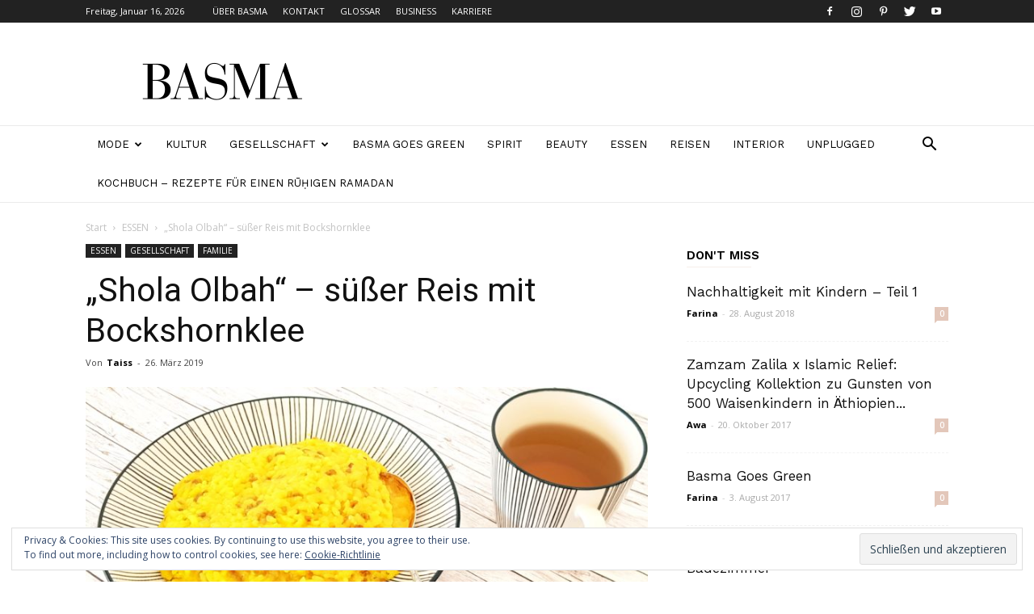

--- FILE ---
content_type: text/html; charset=UTF-8
request_url: https://basmamagazine.com/2019/03/26/shola-olbah-suesser-reis-mit-bockshornklee/
body_size: 24992
content:
<!doctype html >
<!--[if IE 8]>    <html class="ie8" lang="en"> <![endif]-->
<!--[if IE 9]>    <html class="ie9" lang="en"> <![endif]-->
<!--[if gt IE 8]><!--> <html lang="de"
 xmlns:fb="http://www.facebook.com/2008/fbml"> <!--<![endif]-->
<head>
    <title>„Shola Olbah“ – süßer Reis mit Bockshornklee &#8211; BASMA MAGAZINE</title>
    <meta charset="UTF-8" />
    <meta name="viewport" content="width=device-width, initial-scale=1.0">
    <link rel="pingback" href="https://basmamagazine.com/xmlrpc.php" />
    <meta name='robots' content='index, follow, max-image-preview:large, max-snippet:-1, max-video-preview:-1' />
	<style>img:is([sizes="auto" i], [sizes^="auto," i]) { contain-intrinsic-size: 3000px 1500px }</style>
	<meta property="og:image" content="https://basmamagazine.com/wp-content/uploads/2019/02/20190214_145728.jpg" /><link rel="icon" type="image/png" href="https://basmamagazine.com/wp-content/uploads/2018/11/facivon.png">
	<!-- This site is optimized with the Yoast SEO plugin v24.9 - https://yoast.com/wordpress/plugins/seo/ -->
	<meta name="description" content="BASMA MAGAZINE" />
	<link rel="canonical" href="https://basmamagazine.com/2019/03/26/shola-olbah-suesser-reis-mit-bockshornklee/" />
	<meta property="og:locale" content="de_DE" />
	<meta property="og:type" content="article" />
	<meta property="og:title" content="„Shola Olbah“ – süßer Reis mit Bockshornklee &#8211; BASMA MAGAZINE" />
	<meta property="og:description" content="BASMA MAGAZINE" />
	<meta property="og:url" content="https://basmamagazine.com/2019/03/26/shola-olbah-suesser-reis-mit-bockshornklee/" />
	<meta property="og:site_name" content="BASMA MAGAZINE" />
	<meta property="article:publisher" content="https://www.facebook.com/basmamag/" />
	<meta property="article:published_time" content="2019-03-26T10:00:52+00:00" />
	<meta property="og:image" content="https://basmamagazine.com/wp-content/uploads/2019/02/20190214_145728-1024x610.jpg" />
	<meta property="og:image:width" content="1024" />
	<meta property="og:image:height" content="610" />
	<meta property="og:image:type" content="image/jpeg" />
	<meta name="author" content="Taiss" />
	<meta name="twitter:card" content="summary_large_image" />
	<meta name="twitter:creator" content="@basma_magazine" />
	<meta name="twitter:site" content="@basma_magazine" />
	<meta name="twitter:label1" content="Verfasst von" />
	<meta name="twitter:data1" content="Taiss" />
	<meta name="twitter:label2" content="Geschätzte Lesezeit" />
	<meta name="twitter:data2" content="1 Minute" />
	<script type="application/ld+json" class="yoast-schema-graph">{"@context":"https://schema.org","@graph":[{"@type":"Article","@id":"https://basmamagazine.com/2019/03/26/shola-olbah-suesser-reis-mit-bockshornklee/#article","isPartOf":{"@id":"https://basmamagazine.com/2019/03/26/shola-olbah-suesser-reis-mit-bockshornklee/"},"author":{"name":"Taiss","@id":"https://basmamagazine.com/#/schema/person/78901f22b7cf1107aac1146e19b52c1d"},"headline":"„Shola Olbah“ – süßer Reis mit Bockshornklee","datePublished":"2019-03-26T10:00:52+00:00","mainEntityOfPage":{"@id":"https://basmamagazine.com/2019/03/26/shola-olbah-suesser-reis-mit-bockshornklee/"},"wordCount":292,"publisher":{"@id":"https://basmamagazine.com/#organization"},"image":{"@id":"https://basmamagazine.com/2019/03/26/shola-olbah-suesser-reis-mit-bockshornklee/#primaryimage"},"thumbnailUrl":"https://basmamagazine.com/wp-content/uploads/2019/02/20190214_145728.jpg","keywords":["#afghanfood","stillen","süss","wochenbett"],"articleSection":["ESSEN","FAMILIE"],"inLanguage":"de"},{"@type":"WebPage","@id":"https://basmamagazine.com/2019/03/26/shola-olbah-suesser-reis-mit-bockshornklee/","url":"https://basmamagazine.com/2019/03/26/shola-olbah-suesser-reis-mit-bockshornklee/","name":"„Shola Olbah“ – süßer Reis mit Bockshornklee &#8211; BASMA MAGAZINE","isPartOf":{"@id":"https://basmamagazine.com/#website"},"primaryImageOfPage":{"@id":"https://basmamagazine.com/2019/03/26/shola-olbah-suesser-reis-mit-bockshornklee/#primaryimage"},"image":{"@id":"https://basmamagazine.com/2019/03/26/shola-olbah-suesser-reis-mit-bockshornklee/#primaryimage"},"thumbnailUrl":"https://basmamagazine.com/wp-content/uploads/2019/02/20190214_145728.jpg","datePublished":"2019-03-26T10:00:52+00:00","description":"BASMA MAGAZINE","breadcrumb":{"@id":"https://basmamagazine.com/2019/03/26/shola-olbah-suesser-reis-mit-bockshornklee/#breadcrumb"},"inLanguage":"de","potentialAction":[{"@type":"ReadAction","target":["https://basmamagazine.com/2019/03/26/shola-olbah-suesser-reis-mit-bockshornklee/"]}]},{"@type":"ImageObject","inLanguage":"de","@id":"https://basmamagazine.com/2019/03/26/shola-olbah-suesser-reis-mit-bockshornklee/#primaryimage","url":"https://basmamagazine.com/wp-content/uploads/2019/02/20190214_145728.jpg","contentUrl":"https://basmamagazine.com/wp-content/uploads/2019/02/20190214_145728.jpg","width":2670,"height":1591},{"@type":"BreadcrumbList","@id":"https://basmamagazine.com/2019/03/26/shola-olbah-suesser-reis-mit-bockshornklee/#breadcrumb","itemListElement":[{"@type":"ListItem","position":1,"name":"Home","item":"https://basmamagazine.com/"},{"@type":"ListItem","position":2,"name":"„Shola Olbah“ – süßer Reis mit Bockshornklee"}]},{"@type":"WebSite","@id":"https://basmamagazine.com/#website","url":"https://basmamagazine.com/","name":"BASMA MAGAZINE","description":"Fashion | Knowledge | Lifestlye","publisher":{"@id":"https://basmamagazine.com/#organization"},"potentialAction":[{"@type":"SearchAction","target":{"@type":"EntryPoint","urlTemplate":"https://basmamagazine.com/?s={search_term_string}"},"query-input":{"@type":"PropertyValueSpecification","valueRequired":true,"valueName":"search_term_string"}}],"inLanguage":"de"},{"@type":"Organization","@id":"https://basmamagazine.com/#organization","name":"BASMA MAGAZINE","url":"https://basmamagazine.com/","logo":{"@type":"ImageObject","inLanguage":"de","@id":"https://basmamagazine.com/#/schema/logo/image/","url":"https://basmamagazine.com/wp-content/uploads/2019/01/basma-logo@2x.png","contentUrl":"https://basmamagazine.com/wp-content/uploads/2019/01/basma-logo@2x.png","width":400,"height":100,"caption":"BASMA MAGAZINE"},"image":{"@id":"https://basmamagazine.com/#/schema/logo/image/"},"sameAs":["https://www.facebook.com/basmamag/","https://x.com/basma_magazine","https://www.instagram.com/basmamagazine/","https://www.pinterest.com/basmamagazine/","https://www.youtube.com/channel/UC9yl4l93oUx2e0CTrKiARgA"]},{"@type":"Person","@id":"https://basmamagazine.com/#/schema/person/78901f22b7cf1107aac1146e19b52c1d","name":"Taiss","image":{"@type":"ImageObject","inLanguage":"de","@id":"https://basmamagazine.com/#/schema/person/image/","url":"https://secure.gravatar.com/avatar/553d37c68d4ed4fb3a3665ed5cfa572b9b1e0c75fb16f4f06dbb657bcde29c0c?s=96&d=mm&r=g","contentUrl":"https://secure.gravatar.com/avatar/553d37c68d4ed4fb3a3665ed5cfa572b9b1e0c75fb16f4f06dbb657bcde29c0c?s=96&d=mm&r=g","caption":"Taiss"},"url":"https://basmamagazine.com/author/taiss/"}]}</script>
	<!-- / Yoast SEO plugin. -->


<link rel='dns-prefetch' href='//secure.gravatar.com' />
<link rel='dns-prefetch' href='//stats.wp.com' />
<link rel='dns-prefetch' href='//fonts.googleapis.com' />
<link rel='dns-prefetch' href='//v0.wordpress.com' />
<link rel='preconnect' href='//c0.wp.com' />
<link rel="alternate" type="application/rss+xml" title="BASMA MAGAZINE &raquo; Feed" href="https://basmamagazine.com/feed/" />
		<!-- This site uses the Google Analytics by ExactMetrics plugin v8.4.1 - Using Analytics tracking - https://www.exactmetrics.com/ -->
		<!-- Note: ExactMetrics is not currently configured on this site. The site owner needs to authenticate with Google Analytics in the ExactMetrics settings panel. -->
					<!-- No tracking code set -->
				<!-- / Google Analytics by ExactMetrics -->
		<script type="text/javascript">
/* <![CDATA[ */
window._wpemojiSettings = {"baseUrl":"https:\/\/s.w.org\/images\/core\/emoji\/16.0.1\/72x72\/","ext":".png","svgUrl":"https:\/\/s.w.org\/images\/core\/emoji\/16.0.1\/svg\/","svgExt":".svg","source":{"concatemoji":"https:\/\/basmamagazine.com\/wp-includes\/js\/wp-emoji-release.min.js?ver=6.8.3"}};
/*! This file is auto-generated */
!function(s,n){var o,i,e;function c(e){try{var t={supportTests:e,timestamp:(new Date).valueOf()};sessionStorage.setItem(o,JSON.stringify(t))}catch(e){}}function p(e,t,n){e.clearRect(0,0,e.canvas.width,e.canvas.height),e.fillText(t,0,0);var t=new Uint32Array(e.getImageData(0,0,e.canvas.width,e.canvas.height).data),a=(e.clearRect(0,0,e.canvas.width,e.canvas.height),e.fillText(n,0,0),new Uint32Array(e.getImageData(0,0,e.canvas.width,e.canvas.height).data));return t.every(function(e,t){return e===a[t]})}function u(e,t){e.clearRect(0,0,e.canvas.width,e.canvas.height),e.fillText(t,0,0);for(var n=e.getImageData(16,16,1,1),a=0;a<n.data.length;a++)if(0!==n.data[a])return!1;return!0}function f(e,t,n,a){switch(t){case"flag":return n(e,"\ud83c\udff3\ufe0f\u200d\u26a7\ufe0f","\ud83c\udff3\ufe0f\u200b\u26a7\ufe0f")?!1:!n(e,"\ud83c\udde8\ud83c\uddf6","\ud83c\udde8\u200b\ud83c\uddf6")&&!n(e,"\ud83c\udff4\udb40\udc67\udb40\udc62\udb40\udc65\udb40\udc6e\udb40\udc67\udb40\udc7f","\ud83c\udff4\u200b\udb40\udc67\u200b\udb40\udc62\u200b\udb40\udc65\u200b\udb40\udc6e\u200b\udb40\udc67\u200b\udb40\udc7f");case"emoji":return!a(e,"\ud83e\udedf")}return!1}function g(e,t,n,a){var r="undefined"!=typeof WorkerGlobalScope&&self instanceof WorkerGlobalScope?new OffscreenCanvas(300,150):s.createElement("canvas"),o=r.getContext("2d",{willReadFrequently:!0}),i=(o.textBaseline="top",o.font="600 32px Arial",{});return e.forEach(function(e){i[e]=t(o,e,n,a)}),i}function t(e){var t=s.createElement("script");t.src=e,t.defer=!0,s.head.appendChild(t)}"undefined"!=typeof Promise&&(o="wpEmojiSettingsSupports",i=["flag","emoji"],n.supports={everything:!0,everythingExceptFlag:!0},e=new Promise(function(e){s.addEventListener("DOMContentLoaded",e,{once:!0})}),new Promise(function(t){var n=function(){try{var e=JSON.parse(sessionStorage.getItem(o));if("object"==typeof e&&"number"==typeof e.timestamp&&(new Date).valueOf()<e.timestamp+604800&&"object"==typeof e.supportTests)return e.supportTests}catch(e){}return null}();if(!n){if("undefined"!=typeof Worker&&"undefined"!=typeof OffscreenCanvas&&"undefined"!=typeof URL&&URL.createObjectURL&&"undefined"!=typeof Blob)try{var e="postMessage("+g.toString()+"("+[JSON.stringify(i),f.toString(),p.toString(),u.toString()].join(",")+"));",a=new Blob([e],{type:"text/javascript"}),r=new Worker(URL.createObjectURL(a),{name:"wpTestEmojiSupports"});return void(r.onmessage=function(e){c(n=e.data),r.terminate(),t(n)})}catch(e){}c(n=g(i,f,p,u))}t(n)}).then(function(e){for(var t in e)n.supports[t]=e[t],n.supports.everything=n.supports.everything&&n.supports[t],"flag"!==t&&(n.supports.everythingExceptFlag=n.supports.everythingExceptFlag&&n.supports[t]);n.supports.everythingExceptFlag=n.supports.everythingExceptFlag&&!n.supports.flag,n.DOMReady=!1,n.readyCallback=function(){n.DOMReady=!0}}).then(function(){return e}).then(function(){var e;n.supports.everything||(n.readyCallback(),(e=n.source||{}).concatemoji?t(e.concatemoji):e.wpemoji&&e.twemoji&&(t(e.twemoji),t(e.wpemoji)))}))}((window,document),window._wpemojiSettings);
/* ]]> */
</script>
<link rel='stylesheet' id='flick-css' href='https://basmamagazine.com/wp-content/plugins/mailchimp/assets/css/flick/flick.css?ver=1.7.0' type='text/css' media='all' />
<link rel='stylesheet' id='mailchimp_sf_main_css-css' href='https://basmamagazine.com/?mcsf_action=main_css&#038;ver=1.7.0' type='text/css' media='all' />
<link rel='stylesheet' id='jetpack_related-posts-css' href='https://c0.wp.com/p/jetpack/14.5/modules/related-posts/related-posts.css' type='text/css' media='all' />
<style id='wp-emoji-styles-inline-css' type='text/css'>

	img.wp-smiley, img.emoji {
		display: inline !important;
		border: none !important;
		box-shadow: none !important;
		height: 1em !important;
		width: 1em !important;
		margin: 0 0.07em !important;
		vertical-align: -0.1em !important;
		background: none !important;
		padding: 0 !important;
	}
</style>
<link rel='stylesheet' id='wp-block-library-css' href='https://c0.wp.com/c/6.8.3/wp-includes/css/dist/block-library/style.min.css' type='text/css' media='all' />
<style id='classic-theme-styles-inline-css' type='text/css'>
/*! This file is auto-generated */
.wp-block-button__link{color:#fff;background-color:#32373c;border-radius:9999px;box-shadow:none;text-decoration:none;padding:calc(.667em + 2px) calc(1.333em + 2px);font-size:1.125em}.wp-block-file__button{background:#32373c;color:#fff;text-decoration:none}
</style>
<link rel='stylesheet' id='mediaelement-css' href='https://c0.wp.com/c/6.8.3/wp-includes/js/mediaelement/mediaelementplayer-legacy.min.css' type='text/css' media='all' />
<link rel='stylesheet' id='wp-mediaelement-css' href='https://c0.wp.com/c/6.8.3/wp-includes/js/mediaelement/wp-mediaelement.min.css' type='text/css' media='all' />
<style id='jetpack-sharing-buttons-style-inline-css' type='text/css'>
.jetpack-sharing-buttons__services-list{display:flex;flex-direction:row;flex-wrap:wrap;gap:0;list-style-type:none;margin:5px;padding:0}.jetpack-sharing-buttons__services-list.has-small-icon-size{font-size:12px}.jetpack-sharing-buttons__services-list.has-normal-icon-size{font-size:16px}.jetpack-sharing-buttons__services-list.has-large-icon-size{font-size:24px}.jetpack-sharing-buttons__services-list.has-huge-icon-size{font-size:36px}@media print{.jetpack-sharing-buttons__services-list{display:none!important}}.editor-styles-wrapper .wp-block-jetpack-sharing-buttons{gap:0;padding-inline-start:0}ul.jetpack-sharing-buttons__services-list.has-background{padding:1.25em 2.375em}
</style>
<style id='global-styles-inline-css' type='text/css'>
:root{--wp--preset--aspect-ratio--square: 1;--wp--preset--aspect-ratio--4-3: 4/3;--wp--preset--aspect-ratio--3-4: 3/4;--wp--preset--aspect-ratio--3-2: 3/2;--wp--preset--aspect-ratio--2-3: 2/3;--wp--preset--aspect-ratio--16-9: 16/9;--wp--preset--aspect-ratio--9-16: 9/16;--wp--preset--color--black: #000000;--wp--preset--color--cyan-bluish-gray: #abb8c3;--wp--preset--color--white: #ffffff;--wp--preset--color--pale-pink: #f78da7;--wp--preset--color--vivid-red: #cf2e2e;--wp--preset--color--luminous-vivid-orange: #ff6900;--wp--preset--color--luminous-vivid-amber: #fcb900;--wp--preset--color--light-green-cyan: #7bdcb5;--wp--preset--color--vivid-green-cyan: #00d084;--wp--preset--color--pale-cyan-blue: #8ed1fc;--wp--preset--color--vivid-cyan-blue: #0693e3;--wp--preset--color--vivid-purple: #9b51e0;--wp--preset--gradient--vivid-cyan-blue-to-vivid-purple: linear-gradient(135deg,rgba(6,147,227,1) 0%,rgb(155,81,224) 100%);--wp--preset--gradient--light-green-cyan-to-vivid-green-cyan: linear-gradient(135deg,rgb(122,220,180) 0%,rgb(0,208,130) 100%);--wp--preset--gradient--luminous-vivid-amber-to-luminous-vivid-orange: linear-gradient(135deg,rgba(252,185,0,1) 0%,rgba(255,105,0,1) 100%);--wp--preset--gradient--luminous-vivid-orange-to-vivid-red: linear-gradient(135deg,rgba(255,105,0,1) 0%,rgb(207,46,46) 100%);--wp--preset--gradient--very-light-gray-to-cyan-bluish-gray: linear-gradient(135deg,rgb(238,238,238) 0%,rgb(169,184,195) 100%);--wp--preset--gradient--cool-to-warm-spectrum: linear-gradient(135deg,rgb(74,234,220) 0%,rgb(151,120,209) 20%,rgb(207,42,186) 40%,rgb(238,44,130) 60%,rgb(251,105,98) 80%,rgb(254,248,76) 100%);--wp--preset--gradient--blush-light-purple: linear-gradient(135deg,rgb(255,206,236) 0%,rgb(152,150,240) 100%);--wp--preset--gradient--blush-bordeaux: linear-gradient(135deg,rgb(254,205,165) 0%,rgb(254,45,45) 50%,rgb(107,0,62) 100%);--wp--preset--gradient--luminous-dusk: linear-gradient(135deg,rgb(255,203,112) 0%,rgb(199,81,192) 50%,rgb(65,88,208) 100%);--wp--preset--gradient--pale-ocean: linear-gradient(135deg,rgb(255,245,203) 0%,rgb(182,227,212) 50%,rgb(51,167,181) 100%);--wp--preset--gradient--electric-grass: linear-gradient(135deg,rgb(202,248,128) 0%,rgb(113,206,126) 100%);--wp--preset--gradient--midnight: linear-gradient(135deg,rgb(2,3,129) 0%,rgb(40,116,252) 100%);--wp--preset--font-size--small: 11px;--wp--preset--font-size--medium: 20px;--wp--preset--font-size--large: 32px;--wp--preset--font-size--x-large: 42px;--wp--preset--font-size--regular: 15px;--wp--preset--font-size--larger: 50px;--wp--preset--spacing--20: 0.44rem;--wp--preset--spacing--30: 0.67rem;--wp--preset--spacing--40: 1rem;--wp--preset--spacing--50: 1.5rem;--wp--preset--spacing--60: 2.25rem;--wp--preset--spacing--70: 3.38rem;--wp--preset--spacing--80: 5.06rem;--wp--preset--shadow--natural: 6px 6px 9px rgba(0, 0, 0, 0.2);--wp--preset--shadow--deep: 12px 12px 50px rgba(0, 0, 0, 0.4);--wp--preset--shadow--sharp: 6px 6px 0px rgba(0, 0, 0, 0.2);--wp--preset--shadow--outlined: 6px 6px 0px -3px rgba(255, 255, 255, 1), 6px 6px rgba(0, 0, 0, 1);--wp--preset--shadow--crisp: 6px 6px 0px rgba(0, 0, 0, 1);}:where(.is-layout-flex){gap: 0.5em;}:where(.is-layout-grid){gap: 0.5em;}body .is-layout-flex{display: flex;}.is-layout-flex{flex-wrap: wrap;align-items: center;}.is-layout-flex > :is(*, div){margin: 0;}body .is-layout-grid{display: grid;}.is-layout-grid > :is(*, div){margin: 0;}:where(.wp-block-columns.is-layout-flex){gap: 2em;}:where(.wp-block-columns.is-layout-grid){gap: 2em;}:where(.wp-block-post-template.is-layout-flex){gap: 1.25em;}:where(.wp-block-post-template.is-layout-grid){gap: 1.25em;}.has-black-color{color: var(--wp--preset--color--black) !important;}.has-cyan-bluish-gray-color{color: var(--wp--preset--color--cyan-bluish-gray) !important;}.has-white-color{color: var(--wp--preset--color--white) !important;}.has-pale-pink-color{color: var(--wp--preset--color--pale-pink) !important;}.has-vivid-red-color{color: var(--wp--preset--color--vivid-red) !important;}.has-luminous-vivid-orange-color{color: var(--wp--preset--color--luminous-vivid-orange) !important;}.has-luminous-vivid-amber-color{color: var(--wp--preset--color--luminous-vivid-amber) !important;}.has-light-green-cyan-color{color: var(--wp--preset--color--light-green-cyan) !important;}.has-vivid-green-cyan-color{color: var(--wp--preset--color--vivid-green-cyan) !important;}.has-pale-cyan-blue-color{color: var(--wp--preset--color--pale-cyan-blue) !important;}.has-vivid-cyan-blue-color{color: var(--wp--preset--color--vivid-cyan-blue) !important;}.has-vivid-purple-color{color: var(--wp--preset--color--vivid-purple) !important;}.has-black-background-color{background-color: var(--wp--preset--color--black) !important;}.has-cyan-bluish-gray-background-color{background-color: var(--wp--preset--color--cyan-bluish-gray) !important;}.has-white-background-color{background-color: var(--wp--preset--color--white) !important;}.has-pale-pink-background-color{background-color: var(--wp--preset--color--pale-pink) !important;}.has-vivid-red-background-color{background-color: var(--wp--preset--color--vivid-red) !important;}.has-luminous-vivid-orange-background-color{background-color: var(--wp--preset--color--luminous-vivid-orange) !important;}.has-luminous-vivid-amber-background-color{background-color: var(--wp--preset--color--luminous-vivid-amber) !important;}.has-light-green-cyan-background-color{background-color: var(--wp--preset--color--light-green-cyan) !important;}.has-vivid-green-cyan-background-color{background-color: var(--wp--preset--color--vivid-green-cyan) !important;}.has-pale-cyan-blue-background-color{background-color: var(--wp--preset--color--pale-cyan-blue) !important;}.has-vivid-cyan-blue-background-color{background-color: var(--wp--preset--color--vivid-cyan-blue) !important;}.has-vivid-purple-background-color{background-color: var(--wp--preset--color--vivid-purple) !important;}.has-black-border-color{border-color: var(--wp--preset--color--black) !important;}.has-cyan-bluish-gray-border-color{border-color: var(--wp--preset--color--cyan-bluish-gray) !important;}.has-white-border-color{border-color: var(--wp--preset--color--white) !important;}.has-pale-pink-border-color{border-color: var(--wp--preset--color--pale-pink) !important;}.has-vivid-red-border-color{border-color: var(--wp--preset--color--vivid-red) !important;}.has-luminous-vivid-orange-border-color{border-color: var(--wp--preset--color--luminous-vivid-orange) !important;}.has-luminous-vivid-amber-border-color{border-color: var(--wp--preset--color--luminous-vivid-amber) !important;}.has-light-green-cyan-border-color{border-color: var(--wp--preset--color--light-green-cyan) !important;}.has-vivid-green-cyan-border-color{border-color: var(--wp--preset--color--vivid-green-cyan) !important;}.has-pale-cyan-blue-border-color{border-color: var(--wp--preset--color--pale-cyan-blue) !important;}.has-vivid-cyan-blue-border-color{border-color: var(--wp--preset--color--vivid-cyan-blue) !important;}.has-vivid-purple-border-color{border-color: var(--wp--preset--color--vivid-purple) !important;}.has-vivid-cyan-blue-to-vivid-purple-gradient-background{background: var(--wp--preset--gradient--vivid-cyan-blue-to-vivid-purple) !important;}.has-light-green-cyan-to-vivid-green-cyan-gradient-background{background: var(--wp--preset--gradient--light-green-cyan-to-vivid-green-cyan) !important;}.has-luminous-vivid-amber-to-luminous-vivid-orange-gradient-background{background: var(--wp--preset--gradient--luminous-vivid-amber-to-luminous-vivid-orange) !important;}.has-luminous-vivid-orange-to-vivid-red-gradient-background{background: var(--wp--preset--gradient--luminous-vivid-orange-to-vivid-red) !important;}.has-very-light-gray-to-cyan-bluish-gray-gradient-background{background: var(--wp--preset--gradient--very-light-gray-to-cyan-bluish-gray) !important;}.has-cool-to-warm-spectrum-gradient-background{background: var(--wp--preset--gradient--cool-to-warm-spectrum) !important;}.has-blush-light-purple-gradient-background{background: var(--wp--preset--gradient--blush-light-purple) !important;}.has-blush-bordeaux-gradient-background{background: var(--wp--preset--gradient--blush-bordeaux) !important;}.has-luminous-dusk-gradient-background{background: var(--wp--preset--gradient--luminous-dusk) !important;}.has-pale-ocean-gradient-background{background: var(--wp--preset--gradient--pale-ocean) !important;}.has-electric-grass-gradient-background{background: var(--wp--preset--gradient--electric-grass) !important;}.has-midnight-gradient-background{background: var(--wp--preset--gradient--midnight) !important;}.has-small-font-size{font-size: var(--wp--preset--font-size--small) !important;}.has-medium-font-size{font-size: var(--wp--preset--font-size--medium) !important;}.has-large-font-size{font-size: var(--wp--preset--font-size--large) !important;}.has-x-large-font-size{font-size: var(--wp--preset--font-size--x-large) !important;}
:where(.wp-block-post-template.is-layout-flex){gap: 1.25em;}:where(.wp-block-post-template.is-layout-grid){gap: 1.25em;}
:where(.wp-block-columns.is-layout-flex){gap: 2em;}:where(.wp-block-columns.is-layout-grid){gap: 2em;}
:root :where(.wp-block-pullquote){font-size: 1.5em;line-height: 1.6;}
</style>
<link rel='stylesheet' id='contact-form-7-css' href='https://basmamagazine.com/wp-content/plugins/contact-form-7/includes/css/styles.css?ver=5.3.2' type='text/css' media='all' />
<link rel='stylesheet' id='google-fonts-style-css' href='https://fonts.googleapis.com/css?family=Work+Sans%3A400%2C600%7COpen+Sans%3A300italic%2C400%2C400italic%2C600%2C600italic%2C700%7CRoboto%3A300%2C400%2C400italic%2C500%2C500italic%2C700%2C900%2C600&#038;ver=9.6' type='text/css' media='all' />
<style id='akismet-widget-style-inline-css' type='text/css'>

			.a-stats {
				--akismet-color-mid-green: #357b49;
				--akismet-color-white: #fff;
				--akismet-color-light-grey: #f6f7f7;

				max-width: 350px;
				width: auto;
			}

			.a-stats * {
				all: unset;
				box-sizing: border-box;
			}

			.a-stats strong {
				font-weight: 600;
			}

			.a-stats a.a-stats__link,
			.a-stats a.a-stats__link:visited,
			.a-stats a.a-stats__link:active {
				background: var(--akismet-color-mid-green);
				border: none;
				box-shadow: none;
				border-radius: 8px;
				color: var(--akismet-color-white);
				cursor: pointer;
				display: block;
				font-family: -apple-system, BlinkMacSystemFont, 'Segoe UI', 'Roboto', 'Oxygen-Sans', 'Ubuntu', 'Cantarell', 'Helvetica Neue', sans-serif;
				font-weight: 500;
				padding: 12px;
				text-align: center;
				text-decoration: none;
				transition: all 0.2s ease;
			}

			/* Extra specificity to deal with TwentyTwentyOne focus style */
			.widget .a-stats a.a-stats__link:focus {
				background: var(--akismet-color-mid-green);
				color: var(--akismet-color-white);
				text-decoration: none;
			}

			.a-stats a.a-stats__link:hover {
				filter: brightness(110%);
				box-shadow: 0 4px 12px rgba(0, 0, 0, 0.06), 0 0 2px rgba(0, 0, 0, 0.16);
			}

			.a-stats .count {
				color: var(--akismet-color-white);
				display: block;
				font-size: 1.5em;
				line-height: 1.4;
				padding: 0 13px;
				white-space: nowrap;
			}
		
</style>
<link rel='stylesheet' id='td-theme-css' href='https://basmamagazine.com/wp-content/themes/Newspaper/style.css?ver=9.6' type='text/css' media='all' />
<link rel='stylesheet' id='td-theme-demo-style-css' href='https://basmamagazine.com/wp-content/themes/Newspaper/includes/demos/lifestyle/demo_style.css?ver=9.6' type='text/css' media='all' />
<script type="text/javascript" src="https://c0.wp.com/c/6.8.3/wp-includes/js/jquery/jquery.min.js" id="jquery-core-js"></script>
<script type="text/javascript" src="https://c0.wp.com/c/6.8.3/wp-includes/js/jquery/jquery-migrate.min.js" id="jquery-migrate-js"></script>
<script type="text/javascript" id="jetpack_related-posts-js-extra">
/* <![CDATA[ */
var related_posts_js_options = {"post_heading":"h4"};
/* ]]> */
</script>
<script type="text/javascript" src="https://c0.wp.com/p/jetpack/14.5/_inc/build/related-posts/related-posts.min.js" id="jetpack_related-posts-js"></script>
<link rel="https://api.w.org/" href="https://basmamagazine.com/wp-json/" /><link rel="alternate" title="JSON" type="application/json" href="https://basmamagazine.com/wp-json/wp/v2/posts/6816" /><link rel="EditURI" type="application/rsd+xml" title="RSD" href="https://basmamagazine.com/xmlrpc.php?rsd" />
<meta name="generator" content="WordPress 6.8.3" />
<link rel='shortlink' href='https://wp.me/paOzTd-1LW' />
<link rel="alternate" title="oEmbed (JSON)" type="application/json+oembed" href="https://basmamagazine.com/wp-json/oembed/1.0/embed?url=https%3A%2F%2Fbasmamagazine.com%2F2019%2F03%2F26%2Fshola-olbah-suesser-reis-mit-bockshornklee%2F" />
<link rel="alternate" title="oEmbed (XML)" type="text/xml+oembed" href="https://basmamagazine.com/wp-json/oembed/1.0/embed?url=https%3A%2F%2Fbasmamagazine.com%2F2019%2F03%2F26%2Fshola-olbah-suesser-reis-mit-bockshornklee%2F&#038;format=xml" />
<meta property="fb:app_id" content="1694379610783056"/>
<meta property="fb:admins" content=""/>
<meta property="og:locale" content="de_DE" />
<meta property="og:locale:alternate" content="de_DE" />
<script type='text/javascript' data-cfasync='false'>var _mmunch = {'front': false, 'page': false, 'post': false, 'category': false, 'author': false, 'search': false, 'attachment': false, 'tag': false};_mmunch['post'] = true; _mmunch['postData'] = {"ID":6816,"post_name":"shola-olbah-suesser-reis-mit-bockshornklee","post_title":"\u201eShola Olbah\u201c \u2013 s\u00fc\u00dfer Reis mit Bockshornklee","post_type":"post","post_author":"26","post_status":"publish"}; _mmunch['postCategories'] = [{"term_id":36,"name":"ESSEN","slug":"essen","term_group":0,"term_taxonomy_id":36,"taxonomy":"category","description":"","parent":0,"count":91,"filter":"raw","cat_ID":36,"category_count":91,"category_description":"","cat_name":"ESSEN","category_nicename":"essen","category_parent":0},{"term_id":41,"name":"FAMILIE","slug":"familie","term_group":0,"term_taxonomy_id":41,"taxonomy":"category","description":"","parent":39,"count":54,"filter":"raw","cat_ID":41,"category_count":54,"category_description":"","cat_name":"FAMILIE","category_nicename":"familie","category_parent":39}]; _mmunch['postTags'] = [{"term_id":589,"name":"#afghanfood","slug":"afghanfood","term_group":0,"term_taxonomy_id":589,"taxonomy":"post_tag","description":"","parent":0,"count":8,"filter":"raw"},{"term_id":524,"name":"stillen","slug":"stillen","term_group":0,"term_taxonomy_id":524,"taxonomy":"post_tag","description":"","parent":0,"count":3,"filter":"raw"},{"term_id":713,"name":"s\u00fcss","slug":"suess","term_group":0,"term_taxonomy_id":713,"taxonomy":"post_tag","description":"","parent":0,"count":2,"filter":"raw"},{"term_id":732,"name":"wochenbett","slug":"wochenbett","term_group":0,"term_taxonomy_id":732,"taxonomy":"post_tag","description":"","parent":0,"count":1,"filter":"raw"}]; _mmunch['postAuthor'] = {"name":"Taiss","ID":26};</script><script data-cfasync="false" src="//a.mailmunch.co/app/v1/site.js" id="mailmunch-script" data-plugin="mc_mm" data-mailmunch-site-id="385088" async></script><script type="text/javascript">
	jQuery(function($) {
		$('.date-pick').each(function() {
			var format = $(this).data('format') || 'mm/dd/yyyy';
			format = format.replace(/yyyy/i, 'yy');
			$(this).datepicker({
				autoFocusNextInput: true,
				constrainInput: false,
				changeMonth: true,
				changeYear: true,
				beforeShow: function(input, inst) { $('#ui-datepicker-div').addClass('show'); },
				dateFormat: format.toLowerCase(),
			});
		});
		d = new Date();
		$('.birthdate-pick').each(function() {
			var format = $(this).data('format') || 'mm/dd';
			format = format.replace(/yyyy/i, 'yy');
			$(this).datepicker({
				autoFocusNextInput: true,
				constrainInput: false,
				changeMonth: true,
				changeYear: false,
				minDate: new Date(d.getFullYear(), 1-1, 1),
				maxDate: new Date(d.getFullYear(), 12-1, 31),
				beforeShow: function(input, inst) { $('#ui-datepicker-div').removeClass('show'); },
				dateFormat: format.toLowerCase(),
			});

		});

	});
</script>
	<style>img#wpstats{display:none}</style>
		<!--[if lt IE 9]><script src="https://cdnjs.cloudflare.com/ajax/libs/html5shiv/3.7.3/html5shiv.js"></script><![endif]-->
    
<!-- JS generated by theme -->

<script>
    
    

	    var tdBlocksArray = []; //here we store all the items for the current page

	    //td_block class - each ajax block uses a object of this class for requests
	    function tdBlock() {
		    this.id = '';
		    this.block_type = 1; //block type id (1-234 etc)
		    this.atts = '';
		    this.td_column_number = '';
		    this.td_current_page = 1; //
		    this.post_count = 0; //from wp
		    this.found_posts = 0; //from wp
		    this.max_num_pages = 0; //from wp
		    this.td_filter_value = ''; //current live filter value
		    this.is_ajax_running = false;
		    this.td_user_action = ''; // load more or infinite loader (used by the animation)
		    this.header_color = '';
		    this.ajax_pagination_infinite_stop = ''; //show load more at page x
	    }


        // td_js_generator - mini detector
        (function(){
            var htmlTag = document.getElementsByTagName("html")[0];

	        if ( navigator.userAgent.indexOf("MSIE 10.0") > -1 ) {
                htmlTag.className += ' ie10';
            }

            if ( !!navigator.userAgent.match(/Trident.*rv\:11\./) ) {
                htmlTag.className += ' ie11';
            }

	        if ( navigator.userAgent.indexOf("Edge") > -1 ) {
                htmlTag.className += ' ieEdge';
            }

            if ( /(iPad|iPhone|iPod)/g.test(navigator.userAgent) ) {
                htmlTag.className += ' td-md-is-ios';
            }

            var user_agent = navigator.userAgent.toLowerCase();
            if ( user_agent.indexOf("android") > -1 ) {
                htmlTag.className += ' td-md-is-android';
            }

            if ( -1 !== navigator.userAgent.indexOf('Mac OS X')  ) {
                htmlTag.className += ' td-md-is-os-x';
            }

            if ( /chrom(e|ium)/.test(navigator.userAgent.toLowerCase()) ) {
               htmlTag.className += ' td-md-is-chrome';
            }

            if ( -1 !== navigator.userAgent.indexOf('Firefox') ) {
                htmlTag.className += ' td-md-is-firefox';
            }

            if ( -1 !== navigator.userAgent.indexOf('Safari') && -1 === navigator.userAgent.indexOf('Chrome') ) {
                htmlTag.className += ' td-md-is-safari';
            }

            if( -1 !== navigator.userAgent.indexOf('IEMobile') ){
                htmlTag.className += ' td-md-is-iemobile';
            }

        })();




        var tdLocalCache = {};

        ( function () {
            "use strict";

            tdLocalCache = {
                data: {},
                remove: function (resource_id) {
                    delete tdLocalCache.data[resource_id];
                },
                exist: function (resource_id) {
                    return tdLocalCache.data.hasOwnProperty(resource_id) && tdLocalCache.data[resource_id] !== null;
                },
                get: function (resource_id) {
                    return tdLocalCache.data[resource_id];
                },
                set: function (resource_id, cachedData) {
                    tdLocalCache.remove(resource_id);
                    tdLocalCache.data[resource_id] = cachedData;
                }
            };
        })();

    
    
var td_viewport_interval_list=[{"limitBottom":767,"sidebarWidth":228},{"limitBottom":1018,"sidebarWidth":300},{"limitBottom":1140,"sidebarWidth":324}];
var td_ajax_url="https:\/\/basmamagazine.com\/wp-admin\/admin-ajax.php?td_theme_name=Newspaper&v=9.6";
var td_get_template_directory_uri="https:\/\/basmamagazine.com\/wp-content\/themes\/Newspaper";
var tds_snap_menu="smart_snap_always";
var tds_logo_on_sticky="";
var tds_header_style="";
var td_please_wait="Bitte warten...";
var td_email_user_pass_incorrect="Benutzername oder Passwort falsch!";
var td_email_user_incorrect="E-Mail-Adresse oder Benutzername falsch!";
var td_email_incorrect="E-Mail-Adresse nicht korrekt!";
var tds_more_articles_on_post_enable="";
var tds_more_articles_on_post_time_to_wait="";
var tds_more_articles_on_post_pages_distance_from_top=0;
var tds_theme_color_site_wide="#e3c7ba";
var tds_smart_sidebar="enabled";
var tdThemeName="Newspaper";
var td_magnific_popup_translation_tPrev="Vorherige (Pfeiltaste links)";
var td_magnific_popup_translation_tNext="Weiter (rechte Pfeiltaste)";
var td_magnific_popup_translation_tCounter="%curr% von %total%";
var td_magnific_popup_translation_ajax_tError="Der Inhalt von %url% konnte nicht geladen werden.";
var td_magnific_popup_translation_image_tError="Das Bild #%curr% konnte nicht geladen werden.";
var tdDateNamesI18n={"month_names":["Januar","Februar","M\u00e4rz","April","Mai","Juni","Juli","August","September","Oktober","November","Dezember"],"month_names_short":["Jan.","Feb.","M\u00e4rz","Apr.","Mai","Juni","Juli","Aug.","Sep.","Okt.","Nov.","Dez."],"day_names":["Sonntag","Montag","Dienstag","Mittwoch","Donnerstag","Freitag","Samstag"],"day_names_short":["So.","Mo.","Di.","Mi.","Do.","Fr.","Sa."]};
var td_ad_background_click_link="";
var td_ad_background_click_target="_blank";
</script>


<!-- Header style compiled by theme -->

<style>
    
.td-header-wrap .black-menu .sf-menu > .current-menu-item > a,
    .td-header-wrap .black-menu .sf-menu > .current-menu-ancestor > a,
    .td-header-wrap .black-menu .sf-menu > .current-category-ancestor > a,
    .td-header-wrap .black-menu .sf-menu > li > a:hover,
    .td-header-wrap .black-menu .sf-menu > .sfHover > a,
    .td-header-style-12 .td-header-menu-wrap-full,
    .sf-menu > .current-menu-item > a:after,
    .sf-menu > .current-menu-ancestor > a:after,
    .sf-menu > .current-category-ancestor > a:after,
    .sf-menu > li:hover > a:after,
    .sf-menu > .sfHover > a:after,
    .td-header-style-12 .td-affix,
    .header-search-wrap .td-drop-down-search:after,
    .header-search-wrap .td-drop-down-search .btn:hover,
    input[type=submit]:hover,
    .td-read-more a,
    .td-post-category:hover,
    .td-grid-style-1.td-hover-1 .td-big-grid-post:hover .td-post-category,
    .td-grid-style-5.td-hover-1 .td-big-grid-post:hover .td-post-category,
    .td_top_authors .td-active .td-author-post-count,
    .td_top_authors .td-active .td-author-comments-count,
    .td_top_authors .td_mod_wrap:hover .td-author-post-count,
    .td_top_authors .td_mod_wrap:hover .td-author-comments-count,
    .td-404-sub-sub-title a:hover,
    .td-search-form-widget .wpb_button:hover,
    .td-rating-bar-wrap div,
    .td_category_template_3 .td-current-sub-category,
    .dropcap,
    .td_wrapper_video_playlist .td_video_controls_playlist_wrapper,
    .wpb_default,
    .wpb_default:hover,
    .td-left-smart-list:hover,
    .td-right-smart-list:hover,
    .woocommerce-checkout .woocommerce input.button:hover,
    .woocommerce-page .woocommerce a.button:hover,
    .woocommerce-account div.woocommerce .button:hover,
    #bbpress-forums button:hover,
    .bbp_widget_login .button:hover,
    .td-footer-wrapper .td-post-category,
    .td-footer-wrapper .widget_product_search input[type="submit"]:hover,
    .woocommerce .product a.button:hover,
    .woocommerce .product #respond input#submit:hover,
    .woocommerce .checkout input#place_order:hover,
    .woocommerce .woocommerce.widget .button:hover,
    .single-product .product .summary .cart .button:hover,
    .woocommerce-cart .woocommerce table.cart .button:hover,
    .woocommerce-cart .woocommerce .shipping-calculator-form .button:hover,
    .td-next-prev-wrap a:hover,
    .td-load-more-wrap a:hover,
    .td-post-small-box a:hover,
    .page-nav .current,
    .page-nav:first-child > div,
    .td_category_template_8 .td-category-header .td-category a.td-current-sub-category,
    .td_category_template_4 .td-category-siblings .td-category a:hover,
    #bbpress-forums .bbp-pagination .current,
    #bbpress-forums #bbp-single-user-details #bbp-user-navigation li.current a,
    .td-theme-slider:hover .slide-meta-cat a,
    a.vc_btn-black:hover,
    .td-trending-now-wrapper:hover .td-trending-now-title,
    .td-scroll-up,
    .td-smart-list-button:hover,
    .td-weather-information:before,
    .td-weather-week:before,
    .td_block_exchange .td-exchange-header:before,
    .td_block_big_grid_9.td-grid-style-1 .td-post-category,
    .td_block_big_grid_9.td-grid-style-5 .td-post-category,
    .td-grid-style-6.td-hover-1 .td-module-thumb:after,
    .td-pulldown-syle-2 .td-subcat-dropdown ul:after,
    .td_block_template_9 .td-block-title:after,
    .td_block_template_15 .td-block-title:before,
    div.wpforms-container .wpforms-form div.wpforms-submit-container button[type=submit] {
        background-color: #e3c7ba;
    }

    .td_block_template_4 .td-related-title .td-cur-simple-item:before {
        border-color: #e3c7ba transparent transparent transparent !important;
    }

    .woocommerce .woocommerce-message .button:hover,
    .woocommerce .woocommerce-error .button:hover,
    .woocommerce .woocommerce-info .button:hover {
        background-color: #e3c7ba !important;
    }
    
    
    .td_block_template_4 .td-related-title .td-cur-simple-item,
    .td_block_template_3 .td-related-title .td-cur-simple-item,
    .td_block_template_9 .td-related-title:after {
        background-color: #e3c7ba;
    }

    .woocommerce .product .onsale,
    .woocommerce.widget .ui-slider .ui-slider-handle {
        background: none #e3c7ba;
    }

    .woocommerce.widget.widget_layered_nav_filters ul li a {
        background: none repeat scroll 0 0 #e3c7ba !important;
    }

    a,
    cite a:hover,
    .td_mega_menu_sub_cats .cur-sub-cat,
    .td-mega-span h3 a:hover,
    .td_mod_mega_menu:hover .entry-title a,
    .header-search-wrap .result-msg a:hover,
    .td-header-top-menu .td-drop-down-search .td_module_wrap:hover .entry-title a,
    .td-header-top-menu .td-icon-search:hover,
    .td-header-wrap .result-msg a:hover,
    .top-header-menu li a:hover,
    .top-header-menu .current-menu-item > a,
    .top-header-menu .current-menu-ancestor > a,
    .top-header-menu .current-category-ancestor > a,
    .td-social-icon-wrap > a:hover,
    .td-header-sp-top-widget .td-social-icon-wrap a:hover,
    .td-page-content blockquote p,
    .td-post-content blockquote p,
    .mce-content-body blockquote p,
    .comment-content blockquote p,
    .wpb_text_column blockquote p,
    .td_block_text_with_title blockquote p,
    .td_module_wrap:hover .entry-title a,
    .td-subcat-filter .td-subcat-list a:hover,
    .td-subcat-filter .td-subcat-dropdown a:hover,
    .td_quote_on_blocks,
    .dropcap2,
    .dropcap3,
    .td_top_authors .td-active .td-authors-name a,
    .td_top_authors .td_mod_wrap:hover .td-authors-name a,
    .td-post-next-prev-content a:hover,
    .author-box-wrap .td-author-social a:hover,
    .td-author-name a:hover,
    .td-author-url a:hover,
    .td_mod_related_posts:hover h3 > a,
    .td-post-template-11 .td-related-title .td-related-left:hover,
    .td-post-template-11 .td-related-title .td-related-right:hover,
    .td-post-template-11 .td-related-title .td-cur-simple-item,
    .td-post-template-11 .td_block_related_posts .td-next-prev-wrap a:hover,
    .comment-reply-link:hover,
    .logged-in-as a:hover,
    #cancel-comment-reply-link:hover,
    .td-search-query,
    .td-category-header .td-pulldown-category-filter-link:hover,
    .td-category-siblings .td-subcat-dropdown a:hover,
    .td-category-siblings .td-subcat-dropdown a.td-current-sub-category,
    .widget a:hover,
    .td_wp_recentcomments a:hover,
    .archive .widget_archive .current,
    .archive .widget_archive .current a,
    .widget_calendar tfoot a:hover,
    .woocommerce a.added_to_cart:hover,
    .woocommerce-account .woocommerce-MyAccount-navigation a:hover,
    #bbpress-forums li.bbp-header .bbp-reply-content span a:hover,
    #bbpress-forums .bbp-forum-freshness a:hover,
    #bbpress-forums .bbp-topic-freshness a:hover,
    #bbpress-forums .bbp-forums-list li a:hover,
    #bbpress-forums .bbp-forum-title:hover,
    #bbpress-forums .bbp-topic-permalink:hover,
    #bbpress-forums .bbp-topic-started-by a:hover,
    #bbpress-forums .bbp-topic-started-in a:hover,
    #bbpress-forums .bbp-body .super-sticky li.bbp-topic-title .bbp-topic-permalink,
    #bbpress-forums .bbp-body .sticky li.bbp-topic-title .bbp-topic-permalink,
    .widget_display_replies .bbp-author-name,
    .widget_display_topics .bbp-author-name,
    .footer-text-wrap .footer-email-wrap a,
    .td-subfooter-menu li a:hover,
    .footer-social-wrap a:hover,
    a.vc_btn-black:hover,
    .td-smart-list-dropdown-wrap .td-smart-list-button:hover,
    .td_module_17 .td-read-more a:hover,
    .td_module_18 .td-read-more a:hover,
    .td_module_19 .td-post-author-name a:hover,
    .td-instagram-user a,
    .td-pulldown-syle-2 .td-subcat-dropdown:hover .td-subcat-more span,
    .td-pulldown-syle-2 .td-subcat-dropdown:hover .td-subcat-more i,
    .td-pulldown-syle-3 .td-subcat-dropdown:hover .td-subcat-more span,
    .td-pulldown-syle-3 .td-subcat-dropdown:hover .td-subcat-more i,
    .td-block-title-wrap .td-wrapper-pulldown-filter .td-pulldown-filter-display-option:hover,
    .td-block-title-wrap .td-wrapper-pulldown-filter .td-pulldown-filter-display-option:hover i,
    .td-block-title-wrap .td-wrapper-pulldown-filter .td-pulldown-filter-link:hover,
    .td-block-title-wrap .td-wrapper-pulldown-filter .td-pulldown-filter-item .td-cur-simple-item,
    .td_block_template_2 .td-related-title .td-cur-simple-item,
    .td_block_template_5 .td-related-title .td-cur-simple-item,
    .td_block_template_6 .td-related-title .td-cur-simple-item,
    .td_block_template_7 .td-related-title .td-cur-simple-item,
    .td_block_template_8 .td-related-title .td-cur-simple-item,
    .td_block_template_9 .td-related-title .td-cur-simple-item,
    .td_block_template_10 .td-related-title .td-cur-simple-item,
    .td_block_template_11 .td-related-title .td-cur-simple-item,
    .td_block_template_12 .td-related-title .td-cur-simple-item,
    .td_block_template_13 .td-related-title .td-cur-simple-item,
    .td_block_template_14 .td-related-title .td-cur-simple-item,
    .td_block_template_15 .td-related-title .td-cur-simple-item,
    .td_block_template_16 .td-related-title .td-cur-simple-item,
    .td_block_template_17 .td-related-title .td-cur-simple-item,
    .td-theme-wrap .sf-menu ul .td-menu-item > a:hover,
    .td-theme-wrap .sf-menu ul .sfHover > a,
    .td-theme-wrap .sf-menu ul .current-menu-ancestor > a,
    .td-theme-wrap .sf-menu ul .current-category-ancestor > a,
    .td-theme-wrap .sf-menu ul .current-menu-item > a,
    .td_outlined_btn,
     .td_block_categories_tags .td-ct-item:hover {
        color: #e3c7ba;
    }

    a.vc_btn-black.vc_btn_square_outlined:hover,
    a.vc_btn-black.vc_btn_outlined:hover,
    .td-mega-menu-page .wpb_content_element ul li a:hover,
    .td-theme-wrap .td-aj-search-results .td_module_wrap:hover .entry-title a,
    .td-theme-wrap .header-search-wrap .result-msg a:hover {
        color: #e3c7ba !important;
    }

    .td-next-prev-wrap a:hover,
    .td-load-more-wrap a:hover,
    .td-post-small-box a:hover,
    .page-nav .current,
    .page-nav:first-child > div,
    .td_category_template_8 .td-category-header .td-category a.td-current-sub-category,
    .td_category_template_4 .td-category-siblings .td-category a:hover,
    #bbpress-forums .bbp-pagination .current,
    .post .td_quote_box,
    .page .td_quote_box,
    a.vc_btn-black:hover,
    .td_block_template_5 .td-block-title > *,
    .td_outlined_btn {
        border-color: #e3c7ba;
    }

    .td_wrapper_video_playlist .td_video_currently_playing:after {
        border-color: #e3c7ba !important;
    }

    .header-search-wrap .td-drop-down-search:before {
        border-color: transparent transparent #e3c7ba transparent;
    }

    .block-title > span,
    .block-title > a,
    .block-title > label,
    .widgettitle,
    .widgettitle:after,
    .td-trending-now-title,
    .td-trending-now-wrapper:hover .td-trending-now-title,
    .wpb_tabs li.ui-tabs-active a,
    .wpb_tabs li:hover a,
    .vc_tta-container .vc_tta-color-grey.vc_tta-tabs-position-top.vc_tta-style-classic .vc_tta-tabs-container .vc_tta-tab.vc_active > a,
    .vc_tta-container .vc_tta-color-grey.vc_tta-tabs-position-top.vc_tta-style-classic .vc_tta-tabs-container .vc_tta-tab:hover > a,
    .td_block_template_1 .td-related-title .td-cur-simple-item,
    .woocommerce .product .products h2:not(.woocommerce-loop-product__title),
    .td-subcat-filter .td-subcat-dropdown:hover .td-subcat-more, 
    .td_3D_btn,
    .td_shadow_btn,
    .td_default_btn,
    .td_round_btn, 
    .td_outlined_btn:hover {
    	background-color: #e3c7ba;
    }

    .woocommerce div.product .woocommerce-tabs ul.tabs li.active {
    	background-color: #e3c7ba !important;
    }

    .block-title,
    .td_block_template_1 .td-related-title,
    .wpb_tabs .wpb_tabs_nav,
    .vc_tta-container .vc_tta-color-grey.vc_tta-tabs-position-top.vc_tta-style-classic .vc_tta-tabs-container,
    .woocommerce div.product .woocommerce-tabs ul.tabs:before {
        border-color: #e3c7ba;
    }
    .td_block_wrap .td-subcat-item a.td-cur-simple-item {
	    color: #e3c7ba;
	}


    
    .td-grid-style-4 .entry-title
    {
        background-color: rgba(227, 199, 186, 0.7);
    }

    
    @media (max-width: 767px) {
        body .td-header-wrap .td-header-main-menu {
            background-color: #e3c7ba !important;
        }
    }


    
    .td-menu-background:before,
    .td-search-background:before {
        background: rgba(0,0,0,0.8);
        background: -moz-linear-gradient(top, rgba(0,0,0,0.8) 0%, rgba(0,0,0,0.7) 100%);
        background: -webkit-gradient(left top, left bottom, color-stop(0%, rgba(0,0,0,0.8)), color-stop(100%, rgba(0,0,0,0.7)));
        background: -webkit-linear-gradient(top, rgba(0,0,0,0.8) 0%, rgba(0,0,0,0.7) 100%);
        background: -o-linear-gradient(top, rgba(0,0,0,0.8) 0%, rgba(0,0,0,0.7) 100%);
        background: -ms-linear-gradient(top, rgba(0,0,0,0.8) 0%, rgba(0,0,0,0.7) 100%);
        background: linear-gradient(to bottom, rgba(0,0,0,0.8) 0%, rgba(0,0,0,0.7) 100%);
        filter: progid:DXImageTransform.Microsoft.gradient( startColorstr='rgba(0,0,0,0.8)', endColorstr='rgba(0,0,0,0.7)', GradientType=0 );
    }

    
    .td-mobile-content .current-menu-item > a,
    .td-mobile-content .current-menu-ancestor > a,
    .td-mobile-content .current-category-ancestor > a,
    #td-mobile-nav .td-menu-login-section a:hover,
    #td-mobile-nav .td-register-section a:hover,
    #td-mobile-nav .td-menu-socials-wrap a:hover i,
    .td-search-close a:hover i {
        color: #38a6c1;
    }

    
    .td-footer-wrapper,
    .td-footer-wrapper .td_block_template_7 .td-block-title > *,
    .td-footer-wrapper .td_block_template_17 .td-block-title,
    .td-footer-wrapper .td-block-title-wrap .td-wrapper-pulldown-filter {
        background-color: #3a3a3a;
    }

    
    .td-footer-wrapper::before {
        background-size: cover;
    }

    
    .td-footer-wrapper::before {
        background-position: center center;
    }

    
    .td-footer-wrapper::before {
        opacity: 0.1;
    }



    
    ul.sf-menu > .td-menu-item > a,
    .td-theme-wrap .td-header-menu-social {
        font-family:"Work Sans";
	font-size:13px;
	font-weight:500;
	
    }
    
    .sf-menu ul .td-menu-item a {
        font-family:"Work Sans";
	font-size:12px;
	font-weight:normal;
	
    }
	
    .td_mod_mega_menu .item-details a {
        font-family:"Work Sans";
	font-weight:600;
	
    }
    
    .td_mega_menu_sub_cats .block-mega-child-cats a {
        font-family:"Work Sans";
	font-size:12px;
	font-weight:normal;
	text-transform:uppercase;
	
    }
    
    .block-title > span,
    .block-title > a,
    .widgettitle,
    .td-trending-now-title,
    .wpb_tabs li a,
    .vc_tta-container .vc_tta-color-grey.vc_tta-tabs-position-top.vc_tta-style-classic .vc_tta-tabs-container .vc_tta-tab > a,
    .td-theme-wrap .td-related-title a,
    .woocommerce div.product .woocommerce-tabs ul.tabs li a,
    .woocommerce .product .products h2:not(.woocommerce-loop-product__title),
    .td-theme-wrap .td-block-title {
        font-family:"Work Sans";
	font-size:15px;
	font-weight:600;
	text-transform:uppercase;
	
    }
    
	.td_module_wrap .td-module-title {
		font-family:"Work Sans";
	
	}
     
	.td_block_trending_now .entry-title,
	.td-theme-slider .td-module-title,
    .td-big-grid-post .entry-title {
		font-family:"Work Sans";
	
	}
    
    .td-page-title,
    .woocommerce-page .page-title,
    .td-category-title-holder .td-page-title {
    	font-family:"Work Sans";
	font-size:25px;
	font-weight:500;
	
    }



/* Style generated by theme for demo: lifestyle */

.td-lifestyle .td-header-style-1 .sf-menu > li > a:hover,
	.td-lifestyle .td-header-style-1 .sf-menu > .sfHover > a,
	.td-lifestyle .td-header-style-1 .sf-menu > .current-menu-item > a,
	.td-lifestyle .td-header-style-1 .sf-menu > .current-menu-ancestor > a,
	.td-lifestyle .td-header-style-1 .sf-menu > .current-category-ancestor > a,
	.td-lifestyle .td-social-style3 .td_social_type .td_social_button a:hover {
		color: #e3c7ba;
	}

	.td-lifestyle .td_block_template_8 .td-block-title:after,
	.td-lifestyle .td-module-comments a,
	.td-lifestyle.td_category_template_7 .td-category-header .td-page-title:after,
	.td-lifestyle .td-social-style3 .td_social_type:hover .td-sp {
		background-color: #e3c7ba;
	}

	.td-lifestyle .td-module-comments a:after {
		border-color: #e3c7ba transparent transparent transparent;
	}
</style>



<script type="application/ld+json">
    {
        "@context": "http://schema.org",
        "@type": "BreadcrumbList",
        "itemListElement": [
            {
                "@type": "ListItem",
                "position": 1,
                "item": {
                    "@type": "WebSite",
                    "@id": "https://basmamagazine.com/",
                    "name": "Start"
                }
            },
            {
                "@type": "ListItem",
                "position": 2,
                    "item": {
                    "@type": "WebPage",
                    "@id": "https://basmamagazine.com/category/essen/",
                    "name": "ESSEN"
                }
            }
            ,{
                "@type": "ListItem",
                "position": 3,
                    "item": {
                    "@type": "WebPage",
                    "@id": "https://basmamagazine.com/2019/03/26/shola-olbah-suesser-reis-mit-bockshornklee/",
                    "name": "„Shola Olbah“ – süßer Reis mit Bockshornklee"                                
                }
            }    
        ]
    }
</script>
</head>

<body class="wp-singular post-template-default single single-post postid-6816 single-format-standard wp-theme-Newspaper shola-olbah-suesser-reis-mit-bockshornklee global-block-template-8 td-lifestyle td-full-layout" itemscope="itemscope" itemtype="https://schema.org/WebPage">

        <div class="td-scroll-up"><i class="td-icon-menu-up"></i></div>
    
    <div class="td-menu-background"></div>
<div id="td-mobile-nav">
    <div class="td-mobile-container">
        <!-- mobile menu top section -->
        <div class="td-menu-socials-wrap">
            <!-- socials -->
            <div class="td-menu-socials">
                
        <span class="td-social-icon-wrap">
            <a target="_blank" href="https://www.facebook.com/basmamag/" title="Facebook">
                <i class="td-icon-font td-icon-facebook"></i>
            </a>
        </span>
        <span class="td-social-icon-wrap">
            <a target="_blank" href="https://www.instagram.com/basmamagazine/" title="Instagram">
                <i class="td-icon-font td-icon-instagram"></i>
            </a>
        </span>
        <span class="td-social-icon-wrap">
            <a target="_blank" href="https://www.pinterest.com/basmamagazine/" title="Pinterest">
                <i class="td-icon-font td-icon-pinterest"></i>
            </a>
        </span>
        <span class="td-social-icon-wrap">
            <a target="_blank" href="https://twitter.com/basma_magazine" title="Twitter">
                <i class="td-icon-font td-icon-twitter"></i>
            </a>
        </span>
        <span class="td-social-icon-wrap">
            <a target="_blank" href="https://www.youtube.com/channel/UC9yl4l93oUx2e0CTrKiARgA" title="Youtube">
                <i class="td-icon-font td-icon-youtube"></i>
            </a>
        </span>            </div>
            <!-- close button -->
            <div class="td-mobile-close">
                <a href="#"><i class="td-icon-close-mobile"></i></a>
            </div>
        </div>

        <!-- login section -->
        
        <!-- menu section -->
        <div class="td-mobile-content">
            <div class="menu-general-container"><ul id="menu-general" class="td-mobile-main-menu"><li id="menu-item-593" class="menu-item menu-item-type-taxonomy menu-item-object-category menu-item-has-children menu-item-first menu-item-593"><a href="https://basmamagazine.com/category/mode/">MODE<i class="td-icon-menu-right td-element-after"></i></a>
<ul class="sub-menu">
	<li id="menu-item-738" class="menu-item menu-item-type-taxonomy menu-item-object-category menu-item-738"><a href="https://basmamagazine.com/category/mode/mode-news/">MODE NEWS</a></li>
	<li id="menu-item-741" class="menu-item menu-item-type-taxonomy menu-item-object-category menu-item-741"><a href="https://basmamagazine.com/category/mode/interviews/">INTERVIEWS</a></li>
	<li id="menu-item-857" class="menu-item menu-item-type-taxonomy menu-item-object-category menu-item-857"><a href="https://basmamagazine.com/category/mode/basma-shoots/">BASMA FASHION SHOOTS</a></li>
	<li id="menu-item-566" class="menu-item menu-item-type-taxonomy menu-item-object-category menu-item-566"><a href="https://basmamagazine.com/category/mode/look-of-the-week/">LOOK OF THE WEEK</a></li>
	<li id="menu-item-567" class="menu-item menu-item-type-taxonomy menu-item-object-category menu-item-567"><a href="https://basmamagazine.com/category/mode/modest-street-views/">MODEST STREET VIEWS</a></li>
</ul>
</li>
<li id="menu-item-412" class="menu-item menu-item-type-taxonomy menu-item-object-category menu-item-412"><a href="https://basmamagazine.com/category/kultur/">KULTUR</a></li>
<li id="menu-item-413" class="menu-item menu-item-type-taxonomy menu-item-object-category current-post-ancestor menu-item-has-children menu-item-413"><a href="https://basmamagazine.com/category/gesellschaft/">GESELLSCHAFT<i class="td-icon-menu-right td-element-after"></i></a>
<ul class="sub-menu">
	<li id="menu-item-2427" class="menu-item menu-item-type-taxonomy menu-item-object-category menu-item-2427"><a href="https://basmamagazine.com/category/gesellschaft/basma-business/">BASMA BUSINESS</a></li>
	<li id="menu-item-414" class="menu-item menu-item-type-taxonomy menu-item-object-category current-post-ancestor current-menu-parent current-post-parent menu-item-414"><a href="https://basmamagazine.com/category/gesellschaft/familie/">FAMILIE</a></li>
	<li id="menu-item-1042" class="menu-item menu-item-type-taxonomy menu-item-object-category menu-item-1042"><a href="https://basmamagazine.com/category/gesellschaft/frauen-die-erlebten/">FRAUEN, DIE ERLEBTEN</a></li>
	<li id="menu-item-639" class="menu-item menu-item-type-taxonomy menu-item-object-category menu-item-639"><a href="https://basmamagazine.com/category/gesellschaft/people/">PEOPLE</a></li>
	<li id="menu-item-1265" class="menu-item menu-item-type-taxonomy menu-item-object-category menu-item-1265"><a href="https://basmamagazine.com/category/gesellschaft/poetry/">POETRY</a></li>
	<li id="menu-item-2063" class="menu-item menu-item-type-taxonomy menu-item-object-category menu-item-2063"><a href="https://basmamagazine.com/category/gesellschaft/psychologie/">PSYCHOLOGIE</a></li>
	<li id="menu-item-2976" class="menu-item menu-item-type-taxonomy menu-item-object-category menu-item-2976"><a href="https://basmamagazine.com/category/gesellschaft/salam-and-love/">SALAM AND LOVE</a></li>
</ul>
</li>
<li id="menu-item-2058" class="menu-item menu-item-type-taxonomy menu-item-object-category menu-item-2058"><a href="https://basmamagazine.com/category/basma-goes-green/">BASMA GOES GREEN</a></li>
<li id="menu-item-1264" class="menu-item menu-item-type-taxonomy menu-item-object-category menu-item-1264"><a href="https://basmamagazine.com/category/spirit/">SPIRIT</a></li>
<li id="menu-item-415" class="menu-item menu-item-type-taxonomy menu-item-object-category menu-item-415"><a href="https://basmamagazine.com/category/beauty/">BEAUTY</a></li>
<li id="menu-item-419" class="menu-item menu-item-type-taxonomy menu-item-object-category current-post-ancestor current-menu-parent current-post-parent menu-item-419"><a href="https://basmamagazine.com/category/essen/">ESSEN</a></li>
<li id="menu-item-417" class="menu-item menu-item-type-taxonomy menu-item-object-category menu-item-417"><a href="https://basmamagazine.com/category/reisen/">REISEN</a></li>
<li id="menu-item-880" class="menu-item menu-item-type-taxonomy menu-item-object-category menu-item-880"><a href="https://basmamagazine.com/category/interior/">INTERIOR</a></li>
<li id="menu-item-10457" class="menu-item menu-item-type-post_type menu-item-object-page menu-item-10457"><a href="https://basmamagazine.com/basma-unplugged/">Unplugged</a></li>
<li id="menu-item-11509" class="menu-item menu-item-type-post_type menu-item-object-page menu-item-11509"><a href="https://basmamagazine.com/kochbuch-ramadan/">Kochbuch &#8211; Rezepte für einen rūḥigen Ramadan</a></li>
</ul></div>        </div>
    </div>

    <!-- register/login section -->
    </div>    <div class="td-search-background"></div>
<div class="td-search-wrap-mob">
	<div class="td-drop-down-search" aria-labelledby="td-header-search-button">
		<form method="get" class="td-search-form" action="https://basmamagazine.com/">
			<!-- close button -->
			<div class="td-search-close">
				<a href="#"><i class="td-icon-close-mobile"></i></a>
			</div>
			<div role="search" class="td-search-input">
				<span>Suche</span>
				<input id="td-header-search-mob" type="text" value="" name="s" autocomplete="off" />
			</div>
		</form>
		<div id="td-aj-search-mob"></div>
	</div>
</div>

    <style>
        @media (max-width: 767px) {
            .td-header-desktop-wrap {
                display: none;
            }
        }
        @media (min-width: 767px) {
            .td-header-mobile-wrap {
                display: none;
            }
        }
    </style>
    
    <div id="td-outer-wrap" class="td-theme-wrap">
    
        
            <div class="tdc-header-wrap ">

            <!--
Header style 1
-->


<div class="td-header-wrap td-header-style-1 ">
    
    <div class="td-header-top-menu-full td-container-wrap ">
        <div class="td-container td-header-row td-header-top-menu">
            
    <div class="top-bar-style-1">
        
<div class="td-header-sp-top-menu">


	        <div class="td_data_time">
            <div >

                Freitag, Januar 16, 2026
            </div>
        </div>
    <div class="menu-top-container"><ul id="menu-toheader" class="top-header-menu"><li id="menu-item-495" class="menu-item menu-item-type-post_type menu-item-object-page menu-item-first td-menu-item td-normal-menu menu-item-495"><a href="https://basmamagazine.com/basma/">ÜBER BASMA</a></li>
<li id="menu-item-501" class="menu-item menu-item-type-post_type menu-item-object-page td-menu-item td-normal-menu menu-item-501"><a href="https://basmamagazine.com/kontakt/">KONTAKT</a></li>
<li id="menu-item-504" class="menu-item menu-item-type-post_type menu-item-object-page td-menu-item td-normal-menu menu-item-504"><a href="https://basmamagazine.com/glossar/">GLOSSAR</a></li>
<li id="menu-item-496" class="menu-item menu-item-type-post_type menu-item-object-page td-menu-item td-normal-menu menu-item-496"><a href="https://basmamagazine.com/werbung-buchen/">BUSINESS</a></li>
<li id="menu-item-873" class="menu-item menu-item-type-post_type menu-item-object-page td-menu-item td-normal-menu menu-item-873"><a href="https://basmamagazine.com/karriere/">KARRIERE</a></li>
</ul></div></div>
        <div class="td-header-sp-top-widget">
    
    
        
        <span class="td-social-icon-wrap">
            <a target="_blank" href="https://www.facebook.com/basmamag/" title="Facebook">
                <i class="td-icon-font td-icon-facebook"></i>
            </a>
        </span>
        <span class="td-social-icon-wrap">
            <a target="_blank" href="https://www.instagram.com/basmamagazine/" title="Instagram">
                <i class="td-icon-font td-icon-instagram"></i>
            </a>
        </span>
        <span class="td-social-icon-wrap">
            <a target="_blank" href="https://www.pinterest.com/basmamagazine/" title="Pinterest">
                <i class="td-icon-font td-icon-pinterest"></i>
            </a>
        </span>
        <span class="td-social-icon-wrap">
            <a target="_blank" href="https://twitter.com/basma_magazine" title="Twitter">
                <i class="td-icon-font td-icon-twitter"></i>
            </a>
        </span>
        <span class="td-social-icon-wrap">
            <a target="_blank" href="https://www.youtube.com/channel/UC9yl4l93oUx2e0CTrKiARgA" title="Youtube">
                <i class="td-icon-font td-icon-youtube"></i>
            </a>
        </span>    </div>    </div>

<!-- LOGIN MODAL -->
        </div>
    </div>

    <div class="td-banner-wrap-full td-logo-wrap-full td-container-wrap ">
        <div class="td-container td-header-row td-header-header">
            <div class="td-header-sp-logo">
                        <a class="td-main-logo" href="https://basmamagazine.com/">
            <img class="td-retina-data" data-retina="https://basmamagazine.com/wp-content/uploads/2019/01/basma-logo@2x.png" src="https://basmamagazine.com/wp-content/uploads/2019/01/basma-logo.png" alt=""/>
            <span class="td-visual-hidden">BASMA MAGAZINE</span>
        </a>
                </div>
                    </div>
    </div>

    <div class="td-header-menu-wrap-full td-container-wrap ">
        
        <div class="td-header-menu-wrap td-header-gradient ">
            <div class="td-container td-header-row td-header-main-menu">
                <div id="td-header-menu" role="navigation">
    <div id="td-top-mobile-toggle"><a href="#"><i class="td-icon-font td-icon-mobile"></i></a></div>
    <div class="td-main-menu-logo td-logo-in-header">
        		<a class="td-mobile-logo td-sticky-disable" href="https://basmamagazine.com/">
			<img class="td-retina-data" data-retina="https://basmamagazine.com/wp-content/uploads/2019/01/basma-logo@2x-300x75.png" src="https://basmamagazine.com/wp-content/uploads/2019/01/basma-logo.png" alt=""/>
		</a>
			<a class="td-header-logo td-sticky-disable" href="https://basmamagazine.com/">
			<img class="td-retina-data" data-retina="https://basmamagazine.com/wp-content/uploads/2019/01/basma-logo@2x.png" src="https://basmamagazine.com/wp-content/uploads/2019/01/basma-logo.png" alt=""/>
		</a>
	    </div>
    <div class="menu-general-container"><ul id="menu-general-1" class="sf-menu"><li class="menu-item menu-item-type-taxonomy menu-item-object-category menu-item-has-children menu-item-first td-menu-item td-normal-menu menu-item-593"><a href="https://basmamagazine.com/category/mode/">MODE</a>
<ul class="sub-menu">
	<li class="menu-item menu-item-type-taxonomy menu-item-object-category td-menu-item td-normal-menu menu-item-738"><a href="https://basmamagazine.com/category/mode/mode-news/">MODE NEWS</a></li>
	<li class="menu-item menu-item-type-taxonomy menu-item-object-category td-menu-item td-normal-menu menu-item-741"><a href="https://basmamagazine.com/category/mode/interviews/">INTERVIEWS</a></li>
	<li class="menu-item menu-item-type-taxonomy menu-item-object-category td-menu-item td-normal-menu menu-item-857"><a href="https://basmamagazine.com/category/mode/basma-shoots/">BASMA FASHION SHOOTS</a></li>
	<li class="menu-item menu-item-type-taxonomy menu-item-object-category td-menu-item td-normal-menu menu-item-566"><a href="https://basmamagazine.com/category/mode/look-of-the-week/">LOOK OF THE WEEK</a></li>
	<li class="menu-item menu-item-type-taxonomy menu-item-object-category td-menu-item td-normal-menu menu-item-567"><a href="https://basmamagazine.com/category/mode/modest-street-views/">MODEST STREET VIEWS</a></li>
</ul>
</li>
<li class="menu-item menu-item-type-taxonomy menu-item-object-category td-menu-item td-normal-menu menu-item-412"><a href="https://basmamagazine.com/category/kultur/">KULTUR</a></li>
<li class="menu-item menu-item-type-taxonomy menu-item-object-category current-post-ancestor menu-item-has-children td-menu-item td-normal-menu menu-item-413"><a href="https://basmamagazine.com/category/gesellschaft/">GESELLSCHAFT</a>
<ul class="sub-menu">
	<li class="menu-item menu-item-type-taxonomy menu-item-object-category td-menu-item td-normal-menu menu-item-2427"><a href="https://basmamagazine.com/category/gesellschaft/basma-business/">BASMA BUSINESS</a></li>
	<li class="menu-item menu-item-type-taxonomy menu-item-object-category current-post-ancestor current-menu-parent current-post-parent td-menu-item td-normal-menu menu-item-414"><a href="https://basmamagazine.com/category/gesellschaft/familie/">FAMILIE</a></li>
	<li class="menu-item menu-item-type-taxonomy menu-item-object-category td-menu-item td-normal-menu menu-item-1042"><a href="https://basmamagazine.com/category/gesellschaft/frauen-die-erlebten/">FRAUEN, DIE ERLEBTEN</a></li>
	<li class="menu-item menu-item-type-taxonomy menu-item-object-category td-menu-item td-normal-menu menu-item-639"><a href="https://basmamagazine.com/category/gesellschaft/people/">PEOPLE</a></li>
	<li class="menu-item menu-item-type-taxonomy menu-item-object-category td-menu-item td-normal-menu menu-item-1265"><a href="https://basmamagazine.com/category/gesellschaft/poetry/">POETRY</a></li>
	<li class="menu-item menu-item-type-taxonomy menu-item-object-category td-menu-item td-normal-menu menu-item-2063"><a href="https://basmamagazine.com/category/gesellschaft/psychologie/">PSYCHOLOGIE</a></li>
	<li class="menu-item menu-item-type-taxonomy menu-item-object-category td-menu-item td-normal-menu menu-item-2976"><a href="https://basmamagazine.com/category/gesellschaft/salam-and-love/">SALAM AND LOVE</a></li>
</ul>
</li>
<li class="menu-item menu-item-type-taxonomy menu-item-object-category td-menu-item td-normal-menu menu-item-2058"><a href="https://basmamagazine.com/category/basma-goes-green/">BASMA GOES GREEN</a></li>
<li class="menu-item menu-item-type-taxonomy menu-item-object-category td-menu-item td-normal-menu menu-item-1264"><a href="https://basmamagazine.com/category/spirit/">SPIRIT</a></li>
<li class="menu-item menu-item-type-taxonomy menu-item-object-category td-menu-item td-normal-menu menu-item-415"><a href="https://basmamagazine.com/category/beauty/">BEAUTY</a></li>
<li class="menu-item menu-item-type-taxonomy menu-item-object-category current-post-ancestor current-menu-parent current-post-parent td-menu-item td-normal-menu menu-item-419"><a href="https://basmamagazine.com/category/essen/">ESSEN</a></li>
<li class="menu-item menu-item-type-taxonomy menu-item-object-category td-menu-item td-normal-menu menu-item-417"><a href="https://basmamagazine.com/category/reisen/">REISEN</a></li>
<li class="menu-item menu-item-type-taxonomy menu-item-object-category td-menu-item td-normal-menu menu-item-880"><a href="https://basmamagazine.com/category/interior/">INTERIOR</a></li>
<li class="menu-item menu-item-type-post_type menu-item-object-page td-menu-item td-normal-menu menu-item-10457"><a href="https://basmamagazine.com/basma-unplugged/">Unplugged</a></li>
<li class="menu-item menu-item-type-post_type menu-item-object-page td-menu-item td-normal-menu menu-item-11509"><a href="https://basmamagazine.com/kochbuch-ramadan/">Kochbuch &#8211; Rezepte für einen rūḥigen Ramadan</a></li>
</ul></div></div>


    <div class="header-search-wrap">
        <div class="td-search-btns-wrap">
            <a id="td-header-search-button" href="#" role="button" class="dropdown-toggle " data-toggle="dropdown"><i class="td-icon-search"></i></a>
            <a id="td-header-search-button-mob" href="#" class="dropdown-toggle " data-toggle="dropdown"><i class="td-icon-search"></i></a>
        </div>

        <div class="td-drop-down-search" aria-labelledby="td-header-search-button">
            <form method="get" class="td-search-form" action="https://basmamagazine.com/">
                <div role="search" class="td-head-form-search-wrap">
                    <input id="td-header-search" type="text" value="" name="s" autocomplete="off" /><input class="wpb_button wpb_btn-inverse btn" type="submit" id="td-header-search-top" value="Suche" />
                </div>
            </form>
            <div id="td-aj-search"></div>
        </div>
    </div>
            </div>
        </div>
    </div>

</div>
            </div>

            
<div class="td-main-content-wrap td-container-wrap">

    <div class="td-container td-post-template-default ">
        <div class="td-crumb-container"><div class="entry-crumbs"><span><a title="" class="entry-crumb" href="https://basmamagazine.com/">Start</a></span> <i class="td-icon-right td-bread-sep"></i> <span><a title="Alle Beiträge anzeigen ESSEN" class="entry-crumb" href="https://basmamagazine.com/category/essen/">ESSEN</a></span> <i class="td-icon-right td-bread-sep td-bred-no-url-last"></i> <span class="td-bred-no-url-last">„Shola Olbah“ – süßer Reis mit Bockshornklee</span></div></div>

        <div class="td-pb-row">
                                    <div class="td-pb-span8 td-main-content" role="main">
                            <div class="td-ss-main-content">
                                
    <article id="post-6816" class="post-6816 post type-post status-publish format-standard has-post-thumbnail hentry category-essen category-familie tag-afghanfood tag-stillen tag-suess tag-wochenbett" itemscope itemtype="https://schema.org/Article">
        <div class="td-post-header">

            <ul class="td-category"><li class="entry-category"><a  href="https://basmamagazine.com/category/essen/">ESSEN</a></li><li class="entry-category"><a  href="https://basmamagazine.com/category/gesellschaft/">GESELLSCHAFT</a></li><li class="entry-category"><a  href="https://basmamagazine.com/category/gesellschaft/familie/">FAMILIE</a></li></ul>
            <header class="td-post-title">
                <h1 class="entry-title">„Shola Olbah“ – süßer Reis mit Bockshornklee</h1>

                

                <div class="td-module-meta-info">
                    <div class="td-post-author-name"><div class="td-author-by">Von</div> <a href="https://basmamagazine.com/author/taiss/">Taiss</a><div class="td-author-line"> - </div> </div>                    <span class="td-post-date td-post-date-no-dot"><time class="entry-date updated td-module-date" datetime="2019-03-26T12:00:52+00:00" >26. März 2019</time></span>                                                        </div>

            </header>

        </div>

        

        <div class="td-post-content">

        <div class="td-post-featured-image"><a href="https://basmamagazine.com/wp-content/uploads/2019/02/20190214_145728.jpg" data-caption=""><img width="696" height="415" class="entry-thumb td-modal-image" src="https://basmamagazine.com/wp-content/uploads/2019/02/20190214_145728.jpg" srcset="https://basmamagazine.com/wp-content/uploads/2019/02/20190214_145728.jpg 2670w, https://basmamagazine.com/wp-content/uploads/2019/02/20190214_145728-300x179.jpg 300w, https://basmamagazine.com/wp-content/uploads/2019/02/20190214_145728-768x458.jpg 768w, https://basmamagazine.com/wp-content/uploads/2019/02/20190214_145728-1024x610.jpg 1024w, https://basmamagazine.com/wp-content/uploads/2019/02/20190214_145728-1080x644.jpg 1080w" sizes="(max-width: 696px) 100vw, 696px" alt="" title="20190214_145728"/></a></div>
        	
		<div class='mailmunch-forms-before-post' style='display: none !important;'></div>
<p>Von Nordafrika bis Zentralasien wird der Bockshornklee auf unterschiedliche Art und Weise zubereitet. Auch in Deutschland hat man das „Wundermittel“ entdeckt und ist mittlerweile Bestandteil von Stilltees. Bockshornklee wird in Afghanistan Olbah genannt. Shola Olbah wird traditionell den Frauen im Wochenbett zubereitet, da er als vielseitiges Heilmittel bekannt ist. Zusätzlich enthält der Bockshornklee zahlreiche Vitamine und unterstützt die Milchbildung beim Stillen. Des Weiteren wirkt es gegen Haarausfall, Diabetes, verbessert das Blutbild und vieles mehr.</p>



<span id="more-6816"></span>



<p><strong>Für die Zubereitung von Shola Olbah werden folgende Zutaten benötigt:</strong></p>



<p>200 g Milchreis</p>



<p>2 EL Bockshornklee</p>



<p>125g Zucker</p>



<p>1 TL gemahlener Kardamom</p>



<p>3 EL Pflanzenöl</p>



<p>1 TL Kurkuma oder ½ TL Safran</p>



<p>400 ml Wasser</p>



<p>Zuerst den Bockshornklee von groben Verunreinigungen säubern und dann mit Wasser durch ein kleines Sieb ausspülen.</p>



<p>Als Nächstes den Reis in Wasser waschen und einweichen.</p><div class='mailmunch-forms-in-post-middle' style='display: none !important;'></div>



<p>Bockshornklee in Öl leicht anschwitzen, danach das warme Wasser dazugeben.</p>



<p>Dem eingeweichten Reis&nbsp;durch ein Sieb abtropfen lassen und in den Topf hinzufügen.</p>



<p>Das Wasser sollte ca. 1 cm über den Reis stehen. Wenn die 400 ml zu wenig sind, kann man gerne etwas Wasser dazugeben.</p>



<p>Den Reis langsam kochen lassen und immer mal rühren, damit nichts anbrennt.</p>



<p>Sobald das Wasser fast verdampft ist und der Reis und Bockshornklee weich und aufgequollen ist, wird Zucker, Kurkuma und Kardamom dazugegeben und miteinander vermengt. </p>



<p>Den fertigen Bockshornklee Reis ca. 5 min. weiter köcheln lassen auf geringer Temperatur und dann vom Herd nehmen.</p>



<p>Der Reis kann warm, aber auch kalt serviert werden. Wer es gerne süßer mag, kann die Zuckermenge auch nach seinem Geschmack erhöhen.</p>



<p>Mögt ihr gerne afghanische Süßspeisen? Markiert uns gerne mit <strong>#basmafood</strong> oder <strong>@basmamagazine</strong> auf Instagram oder Facebook, wenn ihr auch Shola Olbah ausprobiert.</p>
<!-- FB Comments For Wp: http://www.vivacityinfotech.com --><h3 class='coments-title'>Comments</h3><p class='commentcount'><fb:comments-count href="https://basmamagazine.com/2019/03/26/shola-olbah-suesser-reis-mit-bockshornklee/"></fb:comments-count> comments</p><div class="fb-comments" data-href="https://basmamagazine.com/2019/03/26/shola-olbah-suesser-reis-mit-bockshornklee/" data-numposts="6" data-width="500" data-colorscheme="light"></div></p><div class='mailmunch-forms-after-post' style='display: none !important;'></div>
<div id='jp-relatedposts' class='jp-relatedposts' >
	<h3 class="jp-relatedposts-headline"><em>Ähnliche Beiträge</em></h3>
</div>        </div>


        <footer>
                        
            <div class="td-post-source-tags">
                                <ul class="td-tags td-post-small-box clearfix"><li><span>Schlagworte</span></li><li><a href="https://basmamagazine.com/tag/afghanfood/">#afghanfood</a></li><li><a href="https://basmamagazine.com/tag/stillen/">stillen</a></li><li><a href="https://basmamagazine.com/tag/suess/">süss</a></li><li><a href="https://basmamagazine.com/tag/wochenbett/">wochenbett</a></li></ul>            </div>

            <div class="td-post-sharing-bottom"><div class="td-post-sharing-classic"><iframe frameBorder="0" src="https://www.facebook.com/plugins/like.php?href=https://basmamagazine.com/2019/03/26/shola-olbah-suesser-reis-mit-bockshornklee/&amp;layout=button_count&amp;show_faces=false&amp;width=105&amp;action=like&amp;colorscheme=light&amp;height=21" style="border:none; overflow:hidden; width:105px; height:21px; background-color:transparent;"></iframe></div><div id="td_social_sharing_article_bottom" class="td-post-sharing td-ps-bg td-ps-notext td-post-sharing-style1 "><div class="td-post-sharing-visible"><a class="td-social-sharing-button td-social-sharing-button-js td-social-network td-social-facebook" href="https://www.facebook.com/sharer.php?u=https%3A%2F%2Fbasmamagazine.com%2F2019%2F03%2F26%2Fshola-olbah-suesser-reis-mit-bockshornklee%2F">
                                        <div class="td-social-but-icon"><i class="td-icon-facebook"></i></div>
                                        <div class="td-social-but-text">Facebook</div>
                                    </a><a class="td-social-sharing-button td-social-sharing-button-js td-social-network td-social-twitter" href="https://twitter.com/intent/tweet?text=%E2%80%9EShola+Olbah%E2%80%9C+%E2%80%93+s%C3%BC%C3%9Fer+Reis+mit+Bockshornklee&url=https%3A%2F%2Fbasmamagazine.com%2F2019%2F03%2F26%2Fshola-olbah-suesser-reis-mit-bockshornklee%2F&via=basma_magazine">
                                        <div class="td-social-but-icon"><i class="td-icon-twitter"></i></div>
                                        <div class="td-social-but-text">Twitter</div>
                                    </a><a class="td-social-sharing-button td-social-sharing-button-js td-social-network td-social-pinterest" href="https://pinterest.com/pin/create/button/?url=https://basmamagazine.com/2019/03/26/shola-olbah-suesser-reis-mit-bockshornklee/&amp;media=https://basmamagazine.com/wp-content/uploads/2019/02/20190214_145728.jpg&description=%E2%80%9EShola+Olbah%E2%80%9C+%E2%80%93+s%C3%BC%C3%9Fer+Reis+mit+Bockshornklee">
                                        <div class="td-social-but-icon"><i class="td-icon-pinterest"></i></div>
                                        <div class="td-social-but-text">Pinterest</div>
                                    </a></div><div class="td-social-sharing-hidden"><ul class="td-pulldown-filter-list"></ul><a class="td-social-sharing-button td-social-handler td-social-expand-tabs" href="#" data-block-uid="td_social_sharing_article_bottom">
                                    <div class="td-social-but-icon"><i class="td-icon-plus td-social-expand-tabs-icon"></i></div>
                                </a></div></div></div>            <div class="td-block-row td-post-next-prev"><div class="td-block-span6 td-post-prev-post"><div class="td-post-next-prev-content"><span>Vorheriger Artikel</span><a href="https://basmamagazine.com/2019/03/25/unsere-4-top-beauty-produkte-aus-der-apotheke/">Unsere 4 Top Beauty Produkte aus der Apotheke</a></div></div><div class="td-next-prev-separator"></div><div class="td-block-span6 td-post-next-post"><div class="td-post-next-prev-content"><span>Nächster Artikel</span><a href="https://basmamagazine.com/2019/03/30/das-hijab-syndrom/">Das Hijab-Syndrom</a></div></div></div>            <div class="author-box-wrap"><a href="https://basmamagazine.com/author/taiss/"><img alt='' src='https://secure.gravatar.com/avatar/553d37c68d4ed4fb3a3665ed5cfa572b9b1e0c75fb16f4f06dbb657bcde29c0c?s=96&#038;d=mm&#038;r=g' srcset='https://secure.gravatar.com/avatar/553d37c68d4ed4fb3a3665ed5cfa572b9b1e0c75fb16f4f06dbb657bcde29c0c?s=192&#038;d=mm&#038;r=g 2x' class='avatar avatar-96 photo' height='96' width='96' decoding='async'/></a><div class="desc"><div class="td-author-name vcard author"><span class="fn"><a href="https://basmamagazine.com/author/taiss/">Taiss</a></span></div><div class="td-author-description"></div><div class="td-author-social"></div><div class="clearfix"></div></div></div>	        <span class="td-page-meta" itemprop="author" itemscope itemtype="https://schema.org/Person"><meta itemprop="name" content="Taiss"></span><meta itemprop="datePublished" content="2019-03-26T12:00:52+00:00"><meta itemprop="dateModified" content="2019-03-04T13:25:27+02:00"><meta itemscope itemprop="mainEntityOfPage" itemType="https://schema.org/WebPage" itemid="https://basmamagazine.com/2019/03/26/shola-olbah-suesser-reis-mit-bockshornklee/"/><span class="td-page-meta" itemprop="publisher" itemscope itemtype="https://schema.org/Organization"><span class="td-page-meta" itemprop="logo" itemscope itemtype="https://schema.org/ImageObject"><meta itemprop="url" content="https://basmamagazine.com/wp-content/uploads/2019/01/basma-logo.png"></span><meta itemprop="name" content="BASMA MAGAZINE"></span><meta itemprop="headline " content="„Shola Olbah“ – süßer Reis mit Bockshornklee"><span class="td-page-meta" itemprop="image" itemscope itemtype="https://schema.org/ImageObject"><meta itemprop="url" content="https://basmamagazine.com/wp-content/uploads/2019/02/20190214_145728.jpg"><meta itemprop="width" content="2670"><meta itemprop="height" content="1591"></span>        </footer>

    </article> <!-- /.post -->

    <div class="td_block_wrap td_block_related_posts td_uid_2_696a59390824a_rand td_with_ajax_pagination td-pb-border-top td_block_template_8"  data-td-block-uid="td_uid_2_696a59390824a" ><script>var block_td_uid_2_696a59390824a = new tdBlock();
block_td_uid_2_696a59390824a.id = "td_uid_2_696a59390824a";
block_td_uid_2_696a59390824a.atts = '{"limit":3,"ajax_pagination":"next_prev","live_filter":"cur_post_same_categories","td_ajax_filter_type":"td_custom_related","class":"td_uid_2_696a59390824a_rand","td_column_number":3,"live_filter_cur_post_id":6816,"live_filter_cur_post_author":"26","block_template_id":"","header_color":"","ajax_pagination_infinite_stop":"","offset":"","td_ajax_preloading":"","td_filter_default_txt":"","td_ajax_filter_ids":"","el_class":"","color_preset":"","border_top":"","css":"","tdc_css":"","tdc_css_class":"td_uid_2_696a59390824a_rand","tdc_css_class_style":"td_uid_2_696a59390824a_rand_style"}';
block_td_uid_2_696a59390824a.td_column_number = "3";
block_td_uid_2_696a59390824a.block_type = "td_block_related_posts";
block_td_uid_2_696a59390824a.post_count = "3";
block_td_uid_2_696a59390824a.found_posts = "142";
block_td_uid_2_696a59390824a.header_color = "";
block_td_uid_2_696a59390824a.ajax_pagination_infinite_stop = "";
block_td_uid_2_696a59390824a.max_num_pages = "48";
tdBlocksArray.push(block_td_uid_2_696a59390824a);
</script><h4 class="td-related-title td-block-title"><a id="td_uid_3_696a59390b26d" class="td-related-left td-cur-simple-item" data-td_filter_value="" data-td_block_id="td_uid_2_696a59390824a" href="#">Verwandte Artikel</a><a id="td_uid_4_696a59390b27c" class="td-related-right" data-td_filter_value="td_related_more_from_author" data-td_block_id="td_uid_2_696a59390824a" href="#">Mehr vom Autor</a></h4><div id=td_uid_2_696a59390824a class="td_block_inner">

	<div class="td-related-row">

	<div class="td-related-span4">

        <div class="td_module_related_posts td-animation-stack td_mod_related_posts">
            <div class="td-module-image">
                <div class="td-module-thumb"><a href="https://basmamagazine.com/2020/08/28/mental-load-wenn-frauen-seelisch-an-ihre-grenzen-kommen/" rel="bookmark" class="td-image-wrap" title="Mental Load: Wenn Frauen seelisch an ihre Grenzen kommen"><img width="218" height="150" class="entry-thumb" src="https://basmamagazine.com/wp-content/uploads/2020/08/5d34ef27-d103-4eda-b6aa-5173e62e86bd-218x150.jpg"  srcset="https://basmamagazine.com/wp-content/uploads/2020/08/5d34ef27-d103-4eda-b6aa-5173e62e86bd-218x150.jpg 218w, https://basmamagazine.com/wp-content/uploads/2020/08/5d34ef27-d103-4eda-b6aa-5173e62e86bd-100x70.jpg 100w" sizes="(max-width: 218px) 100vw, 218px" alt="" title="Mental Load: Wenn Frauen seelisch an ihre Grenzen kommen" /></a></div>                            </div>
            <div class="item-details">
                <h3 class="entry-title td-module-title"><a href="https://basmamagazine.com/2020/08/28/mental-load-wenn-frauen-seelisch-an-ihre-grenzen-kommen/" rel="bookmark" title="Mental Load: Wenn Frauen seelisch an ihre Grenzen kommen">Mental Load: Wenn Frauen seelisch an ihre Grenzen kommen</a></h3>            </div>
        </div>
        
	</div> <!-- ./td-related-span4 -->

	<div class="td-related-span4">

        <div class="td_module_related_posts td-animation-stack td_mod_related_posts">
            <div class="td-module-image">
                <div class="td-module-thumb"><a href="https://basmamagazine.com/2020/07/23/sarma-gefuellte-weinblaetter/" rel="bookmark" class="td-image-wrap" title="Sarma &#8211; gefüllte Weinblätter"><img width="218" height="150" class="entry-thumb" src="https://basmamagazine.com/wp-content/uploads/2020/03/Sarma-218x150.jpg"  srcset="https://basmamagazine.com/wp-content/uploads/2020/03/Sarma-218x150.jpg 218w, https://basmamagazine.com/wp-content/uploads/2020/03/Sarma-100x70.jpg 100w" sizes="(max-width: 218px) 100vw, 218px" alt="" title="Sarma &#8211; gefüllte Weinblätter" /></a></div>                            </div>
            <div class="item-details">
                <h3 class="entry-title td-module-title"><a href="https://basmamagazine.com/2020/07/23/sarma-gefuellte-weinblaetter/" rel="bookmark" title="Sarma &#8211; gefüllte Weinblätter">Sarma &#8211; gefüllte Weinblätter</a></h3>            </div>
        </div>
        
	</div> <!-- ./td-related-span4 -->

	<div class="td-related-span4">

        <div class="td_module_related_posts td-animation-stack td_mod_related_posts">
            <div class="td-module-image">
                <div class="td-module-thumb"><a href="https://basmamagazine.com/2020/07/17/in-diesem-artikel-erfahrst-du-wie-du-dein-kind-zum-lesen-motivieren-kannst-ein-paar-buchtipps-sind-auch-dabei/" rel="bookmark" class="td-image-wrap" title="Buchtipps für die Sommerferien- Kinder zum Lesen motivieren"><img width="218" height="150" class="entry-thumb" src="https://basmamagazine.com/wp-content/uploads/2020/06/Buchtipps-218x150.jpg"  srcset="https://basmamagazine.com/wp-content/uploads/2020/06/Buchtipps-218x150.jpg 218w, https://basmamagazine.com/wp-content/uploads/2020/06/Buchtipps-100x70.jpg 100w" sizes="(max-width: 218px) 100vw, 218px" alt="" title="Buchtipps für die Sommerferien- Kinder zum Lesen motivieren" /></a></div>                            </div>
            <div class="item-details">
                <h3 class="entry-title td-module-title"><a href="https://basmamagazine.com/2020/07/17/in-diesem-artikel-erfahrst-du-wie-du-dein-kind-zum-lesen-motivieren-kannst-ein-paar-buchtipps-sind-auch-dabei/" rel="bookmark" title="Buchtipps für die Sommerferien- Kinder zum Lesen motivieren">Buchtipps für die Sommerferien- Kinder zum Lesen motivieren</a></h3>            </div>
        </div>
        
	</div> <!-- ./td-related-span4 --></div><!--./row-fluid--></div><div class="td-next-prev-wrap"><a href="#" class="td-ajax-prev-page ajax-page-disabled" id="prev-page-td_uid_2_696a59390824a" data-td_block_id="td_uid_2_696a59390824a"><i class="td-icon-font td-icon-menu-left"></i></a><a href="#"  class="td-ajax-next-page" id="next-page-td_uid_2_696a59390824a" data-td_block_id="td_uid_2_696a59390824a"><i class="td-icon-font td-icon-menu-right"></i></a></div></div> <!-- ./block -->
                            </div>
                        </div>
                        <div class="td-pb-span4 td-main-sidebar" role="complementary">
                            <div class="td-ss-main-sidebar">
                                <div class="td_block_wrap td_block_9 td_block_widget td_uid_5_696a59390e493_rand td-pb-border-top td_block_template_8 td-column-1 td_block_padding td_block_bot_line"  data-td-block-uid="td_uid_5_696a59390e493" ><script>var block_td_uid_5_696a59390e493 = new tdBlock();
block_td_uid_5_696a59390e493.id = "td_uid_5_696a59390e493";
block_td_uid_5_696a59390e493.atts = '{"custom_title":"Don\u0027t Miss","custom_url":"","block_template_id":"","header_text_color":"#","border_color":"#","accent_text_color":"#","m8_tl":"","limit":"5","offset":"","el_class":"","post_ids":"","category_id":"208","category_ids":"","tag_slug":"","autors_id":"","installed_post_types":"","sort":"random_posts","td_ajax_filter_type":"","td_ajax_filter_ids":"","td_filter_default_txt":"All","td_ajax_preloading":"","ajax_pagination":"","ajax_pagination_infinite_stop":"","class":"td_block_widget td_uid_5_696a59390e493_rand","separator":"","show_modified_date":"","f_header_font_header":"","f_header_font_title":"Block header","f_header_font_settings":"","f_header_font_family":"","f_header_font_size":"","f_header_font_line_height":"","f_header_font_style":"","f_header_font_weight":"","f_header_font_transform":"","f_header_font_spacing":"","f_header_":"","f_ajax_font_title":"Ajax categories","f_ajax_font_settings":"","f_ajax_font_family":"","f_ajax_font_size":"","f_ajax_font_line_height":"","f_ajax_font_style":"","f_ajax_font_weight":"","f_ajax_font_transform":"","f_ajax_font_spacing":"","f_ajax_":"","f_more_font_title":"Load more button","f_more_font_settings":"","f_more_font_family":"","f_more_font_size":"","f_more_font_line_height":"","f_more_font_style":"","f_more_font_weight":"","f_more_font_transform":"","f_more_font_spacing":"","f_more_":"","m8f_title_font_header":"","m8f_title_font_title":"Article title","m8f_title_font_settings":"","m8f_title_font_family":"","m8f_title_font_size":"","m8f_title_font_line_height":"","m8f_title_font_style":"","m8f_title_font_weight":"","m8f_title_font_transform":"","m8f_title_font_spacing":"","m8f_title_":"","m8f_cat_font_title":"Article category tag","m8f_cat_font_settings":"","m8f_cat_font_family":"","m8f_cat_font_size":"","m8f_cat_font_line_height":"","m8f_cat_font_style":"","m8f_cat_font_weight":"","m8f_cat_font_transform":"","m8f_cat_font_spacing":"","m8f_cat_":"","m8f_meta_font_title":"Article meta info","m8f_meta_font_settings":"","m8f_meta_font_family":"","m8f_meta_font_size":"","m8f_meta_font_line_height":"","m8f_meta_font_style":"","m8f_meta_font_weight":"","m8f_meta_font_transform":"","m8f_meta_font_spacing":"","m8f_meta_":"","css":"","tdc_css":"","td_column_number":1,"header_color":"","color_preset":"","border_top":"","tdc_css_class":"td_uid_5_696a59390e493_rand","tdc_css_class_style":"td_uid_5_696a59390e493_rand_style"}';
block_td_uid_5_696a59390e493.td_column_number = "1";
block_td_uid_5_696a59390e493.block_type = "td_block_9";
block_td_uid_5_696a59390e493.post_count = "5";
block_td_uid_5_696a59390e493.found_posts = "21";
block_td_uid_5_696a59390e493.header_color = "";
block_td_uid_5_696a59390e493.ajax_pagination_infinite_stop = "";
block_td_uid_5_696a59390e493.max_num_pages = "5";
tdBlocksArray.push(block_td_uid_5_696a59390e493);
</script><div class="td-block-title-wrap"><h4 class="td-block-title"><span>Don&#039;t Miss</span></h4></div><div id=td_uid_5_696a59390e493 class="td_block_inner">

	<div class="td-block-span12">

        <div class="td_module_8 td_module_wrap">

            <div class="item-details">
                <h3 class="entry-title td-module-title"><a href="https://basmamagazine.com/2018/08/28/nachhaltigkeit-mit-kindern-teil-1/" rel="bookmark" title="Nachhaltigkeit mit Kindern &#8211; Teil 1">Nachhaltigkeit mit Kindern &#8211; Teil 1</a></h3>
                <div class="td-module-meta-info">
                                        <span class="td-post-author-name"><a href="https://basmamagazine.com/author/farina-stockamp/">Farina</a> <span>-</span> </span>                    <span class="td-post-date"><time class="entry-date updated td-module-date" datetime="2018-08-28T07:30:15+00:00" >28. August 2018</time></span>                    <div class="td-module-comments"><a href="https://basmamagazine.com/2018/08/28/nachhaltigkeit-mit-kindern-teil-1/#respond">0</a></div>                </div>
            </div>

            
        </div>

        
	</div> <!-- ./td-block-span12 -->

	<div class="td-block-span12">

        <div class="td_module_8 td_module_wrap">

            <div class="item-details">
                <h3 class="entry-title td-module-title"><a href="https://basmamagazine.com/2017/10/20/zamzam-zalila-x-islamic-relief-upcycling-kollektion-zu-gunsten-von-500-waisenkindern-in-aethiopien-teil-1/" rel="bookmark" title="Zamzam Zalila x Islamic Relief: Upcycling Kollektion zu Gunsten von 500 Waisenkindern in Äthiopien (Teil 1)">Zamzam Zalila x Islamic Relief: Upcycling Kollektion zu Gunsten von 500 Waisenkindern in Äthiopien...</a></h3>
                <div class="td-module-meta-info">
                                        <span class="td-post-author-name"><a href="https://basmamagazine.com/author/awa/">Awa</a> <span>-</span> </span>                    <span class="td-post-date"><time class="entry-date updated td-module-date" datetime="2017-10-20T05:34:02+00:00" >20. Oktober 2017</time></span>                    <div class="td-module-comments"><a href="https://basmamagazine.com/2017/10/20/zamzam-zalila-x-islamic-relief-upcycling-kollektion-zu-gunsten-von-500-waisenkindern-in-aethiopien-teil-1/#respond">0</a></div>                </div>
            </div>

            
        </div>

        
	</div> <!-- ./td-block-span12 -->

	<div class="td-block-span12">

        <div class="td_module_8 td_module_wrap">

            <div class="item-details">
                <h3 class="entry-title td-module-title"><a href="https://basmamagazine.com/2017/08/03/basma-goes-green/" rel="bookmark" title="Basma Goes Green">Basma Goes Green</a></h3>
                <div class="td-module-meta-info">
                                        <span class="td-post-author-name"><a href="https://basmamagazine.com/author/farina-stockamp/">Farina</a> <span>-</span> </span>                    <span class="td-post-date"><time class="entry-date updated td-module-date" datetime="2017-08-03T10:33:13+00:00" >3. August 2017</time></span>                    <div class="td-module-comments"><a href="https://basmamagazine.com/2017/08/03/basma-goes-green/#respond">0</a></div>                </div>
            </div>

            
        </div>

        
	</div> <!-- ./td-block-span12 -->

	<div class="td-block-span12">

        <div class="td_module_8 td_module_wrap">

            <div class="item-details">
                <h3 class="entry-title td-module-title"><a href="https://basmamagazine.com/2017/09/06/5-tipps-fuer-mehr-nachhaltigkeit-im-badezimmer/" rel="bookmark" title="5 Tipps für mehr Nachhaltigkeit im Badezimmer">5 Tipps für mehr Nachhaltigkeit im Badezimmer</a></h3>
                <div class="td-module-meta-info">
                                        <span class="td-post-author-name"><a href="https://basmamagazine.com/author/farina-stockamp/">Farina</a> <span>-</span> </span>                    <span class="td-post-date"><time class="entry-date updated td-module-date" datetime="2017-09-06T09:00:04+00:00" >6. September 2017</time></span>                    <div class="td-module-comments"><a href="https://basmamagazine.com/2017/09/06/5-tipps-fuer-mehr-nachhaltigkeit-im-badezimmer/#respond">0</a></div>                </div>
            </div>

            
        </div>

        
	</div> <!-- ./td-block-span12 -->

	<div class="td-block-span12">

        <div class="td_module_8 td_module_wrap">

            <div class="item-details">
                <h3 class="entry-title td-module-title"><a href="https://basmamagazine.com/2017/11/24/2863/" rel="bookmark" title="Darf ich den Black Friday unterstützen?">Darf ich den Black Friday unterstützen?</a></h3>
                <div class="td-module-meta-info">
                                        <span class="td-post-author-name"><a href="https://basmamagazine.com/author/farina-stockamp/">Farina</a> <span>-</span> </span>                    <span class="td-post-date"><time class="entry-date updated td-module-date" datetime="2017-11-24T00:43:19+00:00" >24. November 2017</time></span>                    <div class="td-module-comments"><a href="https://basmamagazine.com/2017/11/24/2863/#respond">0</a></div>                </div>
            </div>

            
        </div>

        
	</div> <!-- ./td-block-span12 --></div></div> <!-- ./block --><aside class="td_block_template_8 widget widget_eu_cookie_law_widget">
<div
	class="hide-on-button"
	data-hide-timeout="30"
	data-consent-expiration="180"
	id="eu-cookie-law"
>
	<form method="post" id="jetpack-eu-cookie-law-form">
		<input type="submit" value="Schließen und akzeptieren" class="accept" />
	</form>

	Privacy &amp; Cookies: This site uses cookies. By continuing to use this website, you agree to their use. <br />
To find out more, including how to control cookies, see here:
		<a href="https://basmamagazine.com/datenschutz/" rel="">
		Cookie-Richtlinie	</a>
</div>
</aside>                            </div>
                        </div>
                            </div> <!-- /.td-pb-row -->
    </div> <!-- /.td-container -->
</div> <!-- /.td-main-content-wrap -->

<!-- Instagram -->




	<!-- Footer -->
	<div class="td-footer-wrapper td-footer-container td-container-wrap td-footer-template-2 ">
    <div class="td-container">

	    <div class="td-pb-row">
		    <div class="td-pb-span12">
			    		    </div>
	    </div>

        <div class="td-pb-row">

            <div class="td-pb-span4">
                <div class="td-footer-info"><div class="footer-logo-wrap"><a href="https://basmamagazine.com/"><img class="td-retina-data" src="https://basmamagazine.com/wp-content/uploads/2019/03/basma-logo-white.png" data-retina="https://basmamagazine.com/wp-content/uploads/2019/03/basma-logo@2x-white-300x71.png" alt="" title="" width="198" /></a></div><div class="footer-text-wrap"></div><div class="footer-social-wrap td-social-style-2">
        <span class="td-social-icon-wrap">
            <a target="_blank" href="https://www.facebook.com/basmamag/" title="Facebook">
                <i class="td-icon-font td-icon-facebook"></i>
            </a>
        </span>
        <span class="td-social-icon-wrap">
            <a target="_blank" href="https://www.instagram.com/basmamagazine/" title="Instagram">
                <i class="td-icon-font td-icon-instagram"></i>
            </a>
        </span>
        <span class="td-social-icon-wrap">
            <a target="_blank" href="https://www.pinterest.com/basmamagazine/" title="Pinterest">
                <i class="td-icon-font td-icon-pinterest"></i>
            </a>
        </span>
        <span class="td-social-icon-wrap">
            <a target="_blank" href="https://twitter.com/basma_magazine" title="Twitter">
                <i class="td-icon-font td-icon-twitter"></i>
            </a>
        </span>
        <span class="td-social-icon-wrap">
            <a target="_blank" href="https://www.youtube.com/channel/UC9yl4l93oUx2e0CTrKiARgA" title="Youtube">
                <i class="td-icon-font td-icon-youtube"></i>
            </a>
        </span></div></div>                            </div>

            <div class="td-pb-span4">
                <div class="td_block_wrap td_block_7 td_uid_7_696a5939150e8_rand td-pb-border-top td_block_template_8 td-column-1 td_block_padding"  data-td-block-uid="td_uid_7_696a5939150e8" ><script>var block_td_uid_7_696a5939150e8 = new tdBlock();
block_td_uid_7_696a5939150e8.id = "td_uid_7_696a5939150e8";
block_td_uid_7_696a5939150e8.atts = '{"custom_title":"Beliebte Beitr\u00e4ge","limit":3,"sort":"popular","separator":"","custom_url":"","block_template_id":"","m6_tl":"","post_ids":"","category_id":"","category_ids":"","tag_slug":"","autors_id":"","installed_post_types":"","offset":"","show_modified_date":"","el_class":"","td_ajax_filter_type":"","td_ajax_filter_ids":"","td_filter_default_txt":"All","td_ajax_preloading":"","f_header_font_header":"","f_header_font_title":"Block header","f_header_font_settings":"","f_header_font_family":"","f_header_font_size":"","f_header_font_line_height":"","f_header_font_style":"","f_header_font_weight":"","f_header_font_transform":"","f_header_font_spacing":"","f_header_":"","f_ajax_font_title":"Ajax categories","f_ajax_font_settings":"","f_ajax_font_family":"","f_ajax_font_size":"","f_ajax_font_line_height":"","f_ajax_font_style":"","f_ajax_font_weight":"","f_ajax_font_transform":"","f_ajax_font_spacing":"","f_ajax_":"","f_more_font_title":"Load more button","f_more_font_settings":"","f_more_font_family":"","f_more_font_size":"","f_more_font_line_height":"","f_more_font_style":"","f_more_font_weight":"","f_more_font_transform":"","f_more_font_spacing":"","f_more_":"","m6f_title_font_header":"","m6f_title_font_title":"Article title","m6f_title_font_settings":"","m6f_title_font_family":"","m6f_title_font_size":"","m6f_title_font_line_height":"","m6f_title_font_style":"","m6f_title_font_weight":"","m6f_title_font_transform":"","m6f_title_font_spacing":"","m6f_title_":"","m6f_cat_font_title":"Article category tag","m6f_cat_font_settings":"","m6f_cat_font_family":"","m6f_cat_font_size":"","m6f_cat_font_line_height":"","m6f_cat_font_style":"","m6f_cat_font_weight":"","m6f_cat_font_transform":"","m6f_cat_font_spacing":"","m6f_cat_":"","m6f_meta_font_title":"Article meta info","m6f_meta_font_settings":"","m6f_meta_font_family":"","m6f_meta_font_size":"","m6f_meta_font_line_height":"","m6f_meta_font_style":"","m6f_meta_font_weight":"","m6f_meta_font_transform":"","m6f_meta_font_spacing":"","m6f_meta_":"","ajax_pagination":"","ajax_pagination_infinite_stop":"","css":"","tdc_css":"","td_column_number":1,"header_color":"","color_preset":"","border_top":"","class":"td_uid_7_696a5939150e8_rand","tdc_css_class":"td_uid_7_696a5939150e8_rand","tdc_css_class_style":"td_uid_7_696a5939150e8_rand_style"}';
block_td_uid_7_696a5939150e8.td_column_number = "1";
block_td_uid_7_696a5939150e8.block_type = "td_block_7";
block_td_uid_7_696a5939150e8.post_count = "3";
block_td_uid_7_696a5939150e8.found_posts = "467";
block_td_uid_7_696a5939150e8.header_color = "";
block_td_uid_7_696a5939150e8.ajax_pagination_infinite_stop = "";
block_td_uid_7_696a5939150e8.max_num_pages = "156";
tdBlocksArray.push(block_td_uid_7_696a5939150e8);
</script><div class="td-block-title-wrap"><h4 class="td-block-title"><span>Beliebte Beiträge</span></h4></div><div id=td_uid_7_696a5939150e8 class="td_block_inner">

	<div class="td-block-span12">

        <div class="td_module_6 td_module_wrap td-animation-stack">

        <div class="td-module-thumb"><a href="https://basmamagazine.com/2015/08/22/suemeyye-coktan-im-interview/" rel="bookmark" class="td-image-wrap" title="Sümeyye Coktan im Interview"><img width="70" height="70" class="entry-thumb" src="https://basmamagazine.com/wp-content/uploads/2015/08/sumeyye3.jpg"  srcset="https://basmamagazine.com/wp-content/uploads/2015/08/sumeyye3.jpg 800w, https://basmamagazine.com/wp-content/uploads/2015/08/sumeyye3-300x300.jpg 300w, https://basmamagazine.com/wp-content/uploads/2015/08/sumeyye3-100x100.jpg 100w, https://basmamagazine.com/wp-content/uploads/2015/08/sumeyye3-600x600.jpg 600w, https://basmamagazine.com/wp-content/uploads/2015/08/sumeyye3-150x150.jpg 150w, https://basmamagazine.com/wp-content/uploads/2015/08/sumeyye3-80x80.jpg 80w" sizes="(max-width: 70px) 100vw, 70px" alt="" title="Sümeyye Coktan im Interview" /></a></div>
        <div class="item-details">
            <h3 class="entry-title td-module-title"><a href="https://basmamagazine.com/2015/08/22/suemeyye-coktan-im-interview/" rel="bookmark" title="Sümeyye Coktan im Interview">Sümeyye Coktan im Interview</a></h3>            <div class="td-module-meta-info">
                                                <span class="td-post-date"><time class="entry-date updated td-module-date" datetime="2015-08-22T20:07:13+00:00" >22. August 2015</time></span>                            </div>
        </div>

        </div>

        
	</div> <!-- ./td-block-span12 -->

	<div class="td-block-span12">

        <div class="td_module_6 td_module_wrap td-animation-stack">

        <div class="td-module-thumb"><a href="https://basmamagazine.com/2016/02/26/erfahrung-mit-hijama/" rel="bookmark" class="td-image-wrap" title="Wie eine Erfahrung mit Hijama aussehen kann"><img width="100" height="67" class="entry-thumb" src="https://basmamagazine.com/wp-content/uploads/2016/02/image1.jpg"  srcset="https://basmamagazine.com/wp-content/uploads/2016/02/image1.jpg 2592w, https://basmamagazine.com/wp-content/uploads/2016/02/image1-600x400.jpg 600w, https://basmamagazine.com/wp-content/uploads/2016/02/image1-300x200.jpg 300w, https://basmamagazine.com/wp-content/uploads/2016/02/image1-1024x683.jpg 1024w, https://basmamagazine.com/wp-content/uploads/2016/02/image1-1080x720.jpg 1080w" sizes="(max-width: 100px) 100vw, 100px" alt="" title="Wie eine Erfahrung mit Hijama aussehen kann" /></a></div>
        <div class="item-details">
            <h3 class="entry-title td-module-title"><a href="https://basmamagazine.com/2016/02/26/erfahrung-mit-hijama/" rel="bookmark" title="Wie eine Erfahrung mit Hijama aussehen kann">Wie eine Erfahrung mit Hijama aussehen kann</a></h3>            <div class="td-module-meta-info">
                                                <span class="td-post-date"><time class="entry-date updated td-module-date" datetime="2016-02-26T20:27:59+00:00" >26. Februar 2016</time></span>                            </div>
        </div>

        </div>

        
	</div> <!-- ./td-block-span12 -->

	<div class="td-block-span12">

        <div class="td_module_6 td_module_wrap td-animation-stack">

        <div class="td-module-thumb"><a href="https://basmamagazine.com/2016/04/08/neslihan-kapucu-im-interview-mit-basma/" rel="bookmark" class="td-image-wrap" title="Neslihan Kapucu im Interview"><img width="100" height="67" class="entry-thumb" src="https://basmamagazine.com/wp-content/uploads/2016/04/IMG_7971.jpg"  srcset="https://basmamagazine.com/wp-content/uploads/2016/04/IMG_7971.jpg 3543w, https://basmamagazine.com/wp-content/uploads/2016/04/IMG_7971-600x400.jpg 600w, https://basmamagazine.com/wp-content/uploads/2016/04/IMG_7971-300x200.jpg 300w, https://basmamagazine.com/wp-content/uploads/2016/04/IMG_7971-1024x683.jpg 1024w, https://basmamagazine.com/wp-content/uploads/2016/04/IMG_7971-1080x720.jpg 1080w" sizes="(max-width: 100px) 100vw, 100px" alt="" title="Neslihan Kapucu im Interview" /></a></div>
        <div class="item-details">
            <h3 class="entry-title td-module-title"><a href="https://basmamagazine.com/2016/04/08/neslihan-kapucu-im-interview-mit-basma/" rel="bookmark" title="Neslihan Kapucu im Interview">Neslihan Kapucu im Interview</a></h3>            <div class="td-module-meta-info">
                                                <span class="td-post-date"><time class="entry-date updated td-module-date" datetime="2016-04-08T20:17:37+00:00" >8. April 2016</time></span>                            </div>
        </div>

        </div>

        
	</div> <!-- ./td-block-span12 --></div></div> <!-- ./block -->                            </div>

            <div class="td-pb-span4">
                <div class="td_block_wrap td_block_popular_categories td_uid_8_696a593918cd8_rand widget widget_categories td-pb-border-top td_block_template_8"  data-td-block-uid="td_uid_8_696a593918cd8" ><div class="td-block-title-wrap"><h4 class="td-block-title"><span>Beliebte Kategorie</span></h4></div><ul class="td-pb-padding-side"><li><a href="https://basmamagazine.com/category/allgemein/"><span class="td-cat-name">ALLGEMEIN</span><span class="td-cat-no">204</span></a></li><li><a href="https://basmamagazine.com/category/mode/"><span class="td-cat-name">MODE</span><span class="td-cat-no">98</span></a></li><li><a href="https://basmamagazine.com/category/essen/"><span class="td-cat-name">ESSEN</span><span class="td-cat-no">91</span></a></li><li><a href="https://basmamagazine.com/category/gesellschaft/"><span class="td-cat-name">GESELLSCHAFT</span><span class="td-cat-no">66</span></a></li><li><a href="https://basmamagazine.com/category/gesellschaft/familie/"><span class="td-cat-name">FAMILIE</span><span class="td-cat-no">54</span></a></li><li><a href="https://basmamagazine.com/category/mode/look-of-the-week/"><span class="td-cat-name">LOOK OF THE WEEK</span><span class="td-cat-no">54</span></a></li><li><a href="https://basmamagazine.com/category/spirit/"><span class="td-cat-name">SPIRIT</span><span class="td-cat-no">43</span></a></li><li><a href="https://basmamagazine.com/category/gesellschaft/psychologie/"><span class="td-cat-name">PSYCHOLOGIE</span><span class="td-cat-no">36</span></a></li><li><a href="https://basmamagazine.com/category/mode/mode-news/"><span class="td-cat-name">MODE NEWS</span><span class="td-cat-no">33</span></a></li></ul></div> <!-- ./block -->                            </div>
        </div>
    </div>
</div>

	<!-- Sub Footer -->
	    <div class="td-sub-footer-container td-container-wrap ">
        <div class="td-container">
            <div class="td-pb-row">
                <div class="td-pb-span td-sub-footer-menu">
                    <div class="menu-tofooter-container"><ul id="menu-tofooter" class="td-subfooter-menu"><li id="menu-item-510" class="menu-item menu-item-type-post_type menu-item-object-page menu-item-first td-menu-item td-normal-menu menu-item-510"><a href="https://basmamagazine.com/kontakt/">KONTAKT</a></li>
<li id="menu-item-511" class="menu-item menu-item-type-post_type menu-item-object-page td-menu-item td-normal-menu menu-item-511"><a href="https://basmamagazine.com/basma/">ÜBER BASMA</a></li>
<li id="menu-item-513" class="menu-item menu-item-type-post_type menu-item-object-page td-menu-item td-normal-menu menu-item-513"><a href="https://basmamagazine.com/impressum/">IMPRESSUM</a></li>
<li id="menu-item-509" class="menu-item menu-item-type-post_type menu-item-object-page td-menu-item td-normal-menu menu-item-509"><a href="https://basmamagazine.com/glossar/">GLOSSAR</a></li>
<li id="menu-item-512" class="menu-item menu-item-type-post_type menu-item-object-page td-menu-item td-normal-menu menu-item-512"><a href="https://basmamagazine.com/werbung-buchen/">BUSINESS</a></li>
<li id="menu-item-746" class="menu-item menu-item-type-post_type menu-item-object-page td-menu-item td-normal-menu menu-item-746"><a href="https://basmamagazine.com/haftungsausschluss/">HAFTUNGSAUSSCHLUSS</a></li>
<li id="menu-item-747" class="menu-item menu-item-type-post_type menu-item-object-page menu-item-privacy-policy td-menu-item td-normal-menu menu-item-747"><a rel="privacy-policy" href="https://basmamagazine.com/datenschutz/">DATENSCHUTZ</a></li>
</ul></div>                </div>

                <div class="td-pb-span td-sub-footer-copy">
                    &copy; BASMA MAGAZINE 2026                 </div>
            </div>
        </div>
    </div>


</div><!--close td-outer-wrap-->

<script type="speculationrules">
{"prefetch":[{"source":"document","where":{"and":[{"href_matches":"\/*"},{"not":{"href_matches":["\/wp-*.php","\/wp-admin\/*","\/wp-content\/uploads\/*","\/wp-content\/*","\/wp-content\/plugins\/*","\/wp-content\/themes\/Newspaper\/*","\/*\\?(.+)"]}},{"not":{"selector_matches":"a[rel~=\"nofollow\"]"}},{"not":{"selector_matches":".no-prefetch, .no-prefetch a"}}]},"eagerness":"conservative"}]}
</script>
<div id="fb-root"></div>
<script>(function(d, s, id) {
  var js, fjs = d.getElementsByTagName(s)[0];
  if (d.getElementById(id)) return;
  js = d.createElement(s); js.id = id;
  js.src = "//connect.facebook.net/de_DE/sdk.js#xfbml=1&appId=1694379610783056&version=v2.0";
  fjs.parentNode.insertBefore(js, fjs);
}(document, 'script', 'facebook-jssdk'));</script>


    <!--

        Theme: Newspaper by tagDiv.com 2019
        Version: 9.6 (rara)
        Deploy mode: deploy
        
        uid: 696a59391c515
    -->

    	<div style="display:none">
			<div class="grofile-hash-map-e3dd919deef9ef348231b7cd55220b4e">
		</div>
		</div>
		<link rel='stylesheet' id='eu-cookie-law-style-css' href='https://c0.wp.com/p/jetpack/14.5/modules/widgets/eu-cookie-law/style.css' type='text/css' media='all' />
<script type="text/javascript" src="https://c0.wp.com/c/6.8.3/wp-includes/js/jquery/jquery.form.min.js" id="jquery-form-js"></script>
<script type="text/javascript" id="mailchimp_sf_main_js-js-extra">
/* <![CDATA[ */
var mailchimpSF = {"ajax_url":"https:\/\/basmamagazine.com\/"};
/* ]]> */
</script>
<script type="text/javascript" src="https://basmamagazine.com/wp-content/plugins/mailchimp/assets/js/mailchimp.js?ver=1.7.0" id="mailchimp_sf_main_js-js"></script>
<script type="text/javascript" src="https://c0.wp.com/c/6.8.3/wp-includes/js/jquery/ui/core.min.js" id="jquery-ui-core-js"></script>
<script type="text/javascript" src="https://c0.wp.com/c/6.8.3/wp-includes/js/jquery/ui/datepicker.min.js" id="jquery-ui-datepicker-js"></script>
<script type="text/javascript" id="jquery-ui-datepicker-js-after">
/* <![CDATA[ */
jQuery(function(jQuery){jQuery.datepicker.setDefaults({"closeText":"Schlie\u00dfen","currentText":"Heute","monthNames":["Januar","Februar","M\u00e4rz","April","Mai","Juni","Juli","August","September","Oktober","November","Dezember"],"monthNamesShort":["Jan.","Feb.","M\u00e4rz","Apr.","Mai","Juni","Juli","Aug.","Sep.","Okt.","Nov.","Dez."],"nextText":"Weiter","prevText":"Zur\u00fcck","dayNames":["Sonntag","Montag","Dienstag","Mittwoch","Donnerstag","Freitag","Samstag"],"dayNamesShort":["So.","Mo.","Di.","Mi.","Do.","Fr.","Sa."],"dayNamesMin":["S","M","D","M","D","F","S"],"dateFormat":"d. MM yy","firstDay":1,"isRTL":false});});
/* ]]> */
</script>
<script type="text/javascript" id="contact-form-7-js-extra">
/* <![CDATA[ */
var wpcf7 = {"apiSettings":{"root":"https:\/\/basmamagazine.com\/wp-json\/contact-form-7\/v1","namespace":"contact-form-7\/v1"},"cached":"1"};
/* ]]> */
</script>
<script type="text/javascript" src="https://basmamagazine.com/wp-content/plugins/contact-form-7/includes/js/scripts.js?ver=5.3.2" id="contact-form-7-js"></script>
<script type="text/javascript" src="https://basmamagazine.com/wp-content/themes/Newspaper/js/tagdiv_theme.min.js?ver=9.6" id="td-site-min-js"></script>
<script type="text/javascript" src="https://secure.gravatar.com/js/gprofiles.js?ver=202603" id="grofiles-cards-js"></script>
<script type="text/javascript" id="wpgroho-js-extra">
/* <![CDATA[ */
var WPGroHo = {"my_hash":""};
/* ]]> */
</script>
<script type="text/javascript" src="https://c0.wp.com/p/jetpack/14.5/modules/wpgroho.js" id="wpgroho-js"></script>
<script type="text/javascript" id="jetpack-stats-js-before">
/* <![CDATA[ */
_stq = window._stq || [];
_stq.push([ "view", JSON.parse("{\"v\":\"ext\",\"blog\":\"159817723\",\"post\":\"6816\",\"tz\":\"2\",\"srv\":\"basmamagazine.com\",\"j\":\"1:14.5\"}") ]);
_stq.push([ "clickTrackerInit", "159817723", "6816" ]);
/* ]]> */
</script>
<script type="text/javascript" src="https://stats.wp.com/e-202603.js" id="jetpack-stats-js" defer="defer" data-wp-strategy="defer"></script>
<script type="text/javascript" src="https://c0.wp.com/p/jetpack/14.5/_inc/build/widgets/eu-cookie-law/eu-cookie-law.min.js" id="eu-cookie-law-script-js"></script>

<!-- JS generated by theme -->

<script>
    

	

		(function(){
			var html_jquery_obj = jQuery('html');

			if (html_jquery_obj.length && (html_jquery_obj.is('.ie8') || html_jquery_obj.is('.ie9'))) {

				var path = 'https://basmamagazine.com/wp-content/themes/Newspaper/style.css';

				jQuery.get(path, function(data) {

					var str_split_separator = '#td_css_split_separator';
					var arr_splits = data.split(str_split_separator);
					var arr_length = arr_splits.length;

					if (arr_length > 1) {

						var dir_path = 'https://basmamagazine.com/wp-content/themes/Newspaper';
						var splited_css = '';

						for (var i = 0; i < arr_length; i++) {
							if (i > 0) {
								arr_splits[i] = str_split_separator + ' ' + arr_splits[i];
							}
							//jQuery('head').append('<style>' + arr_splits[i] + '</style>');

							var formated_str = arr_splits[i].replace(/\surl\(\'(?!data\:)/gi, function regex_function(str) {
								return ' url(\'' + dir_path + '/' + str.replace(/url\(\'/gi, '').replace(/^\s+|\s+$/gm,'');
							});

							splited_css += "<style>" + formated_str + "</style>";
						}

						var td_theme_css = jQuery('link#td-theme-css');

						if (td_theme_css.length) {
							td_theme_css.after(splited_css);
						}
					}
				});
			}
		})();

	
	
</script>


</body>
</html>